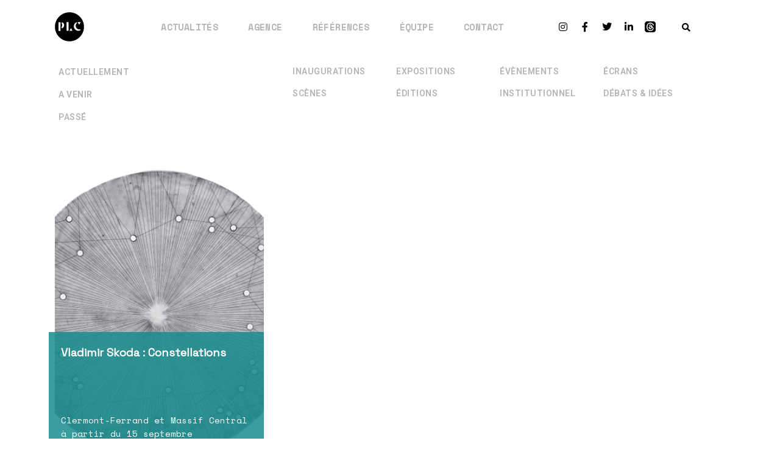

--- FILE ---
content_type: text/html; charset=UTF-8
request_url: https://pierre-laporte.com/tag/tchequie/
body_size: 22369
content:
<!DOCTYPE html>
<html class="html" lang="fr-FR">
<head>
	<meta charset="UTF-8">
	<link rel="profile" href="https://gmpg.org/xfn/11">

	<title>Tchéquie &#8211; PIERRE LAPORTE COMMUNICATION</title>
<meta name='robots' content='max-image-preview:large' />
<meta name="viewport" content="width=device-width, initial-scale=1"><link rel="alternate" type="application/rss+xml" title="PIERRE LAPORTE COMMUNICATION &raquo; Flux" href="https://pierre-laporte.com/feed/" />
<link rel="alternate" type="application/rss+xml" title="PIERRE LAPORTE COMMUNICATION &raquo; Flux des commentaires" href="https://pierre-laporte.com/comments/feed/" />
<link rel="alternate" type="application/rss+xml" title="PIERRE LAPORTE COMMUNICATION &raquo; Flux de l’étiquette Tchéquie" href="https://pierre-laporte.com/tag/tchequie/feed/" />
<style id='wp-img-auto-sizes-contain-inline-css'>
img:is([sizes=auto i],[sizes^="auto," i]){contain-intrinsic-size:3000px 1500px}
/*# sourceURL=wp-img-auto-sizes-contain-inline-css */
</style>
<link rel='stylesheet' id='visual-portfolio-css' href='https://pierre-laporte.com/wp-content/plugins/visual-portfolio/build/assets/css/main.css?ver=1762820576' media='all' />
<link rel='stylesheet' id='photoswipe-css' href='https://pierre-laporte.com/wp-content/plugins/visual-portfolio/assets/vendor/photoswipe/dist/photoswipe.css?ver=4.1.3' media='all' />
<link rel='stylesheet' id='photoswipe-default-skin-css' href='https://pierre-laporte.com/wp-content/plugins/visual-portfolio/assets/vendor/photoswipe/dist/default-skin/default-skin.css?ver=4.1.3' media='all' />
<link rel='stylesheet' id='visual-portfolio-popup-photoswipe-css' href='https://pierre-laporte.com/wp-content/plugins/visual-portfolio/build/assets/css/popup-photoswipe.css?ver=1762820576' media='all' />
<style id='visual-portfolio-popup-photoswipe-inline-css'>
.vp-pswp .pswp__bg { background-color: #1e1e1e; }
/*# sourceURL=visual-portfolio-popup-photoswipe-inline-css */
</style>
<style id='wp-emoji-styles-inline-css'>

	img.wp-smiley, img.emoji {
		display: inline !important;
		border: none !important;
		box-shadow: none !important;
		height: 1em !important;
		width: 1em !important;
		margin: 0 0.07em !important;
		vertical-align: -0.1em !important;
		background: none !important;
		padding: 0 !important;
	}
/*# sourceURL=wp-emoji-styles-inline-css */
</style>
<link rel='stylesheet' id='wp-block-library-css' href='https://pierre-laporte.com/wp-includes/css/dist/block-library/style.min.css?ver=6.9' media='all' />
<style id='global-styles-inline-css'>
:root{--wp--preset--aspect-ratio--square: 1;--wp--preset--aspect-ratio--4-3: 4/3;--wp--preset--aspect-ratio--3-4: 3/4;--wp--preset--aspect-ratio--3-2: 3/2;--wp--preset--aspect-ratio--2-3: 2/3;--wp--preset--aspect-ratio--16-9: 16/9;--wp--preset--aspect-ratio--9-16: 9/16;--wp--preset--color--black: #000000;--wp--preset--color--cyan-bluish-gray: #abb8c3;--wp--preset--color--white: #ffffff;--wp--preset--color--pale-pink: #f78da7;--wp--preset--color--vivid-red: #cf2e2e;--wp--preset--color--luminous-vivid-orange: #ff6900;--wp--preset--color--luminous-vivid-amber: #fcb900;--wp--preset--color--light-green-cyan: #7bdcb5;--wp--preset--color--vivid-green-cyan: #00d084;--wp--preset--color--pale-cyan-blue: #8ed1fc;--wp--preset--color--vivid-cyan-blue: #0693e3;--wp--preset--color--vivid-purple: #9b51e0;--wp--preset--gradient--vivid-cyan-blue-to-vivid-purple: linear-gradient(135deg,rgb(6,147,227) 0%,rgb(155,81,224) 100%);--wp--preset--gradient--light-green-cyan-to-vivid-green-cyan: linear-gradient(135deg,rgb(122,220,180) 0%,rgb(0,208,130) 100%);--wp--preset--gradient--luminous-vivid-amber-to-luminous-vivid-orange: linear-gradient(135deg,rgb(252,185,0) 0%,rgb(255,105,0) 100%);--wp--preset--gradient--luminous-vivid-orange-to-vivid-red: linear-gradient(135deg,rgb(255,105,0) 0%,rgb(207,46,46) 100%);--wp--preset--gradient--very-light-gray-to-cyan-bluish-gray: linear-gradient(135deg,rgb(238,238,238) 0%,rgb(169,184,195) 100%);--wp--preset--gradient--cool-to-warm-spectrum: linear-gradient(135deg,rgb(74,234,220) 0%,rgb(151,120,209) 20%,rgb(207,42,186) 40%,rgb(238,44,130) 60%,rgb(251,105,98) 80%,rgb(254,248,76) 100%);--wp--preset--gradient--blush-light-purple: linear-gradient(135deg,rgb(255,206,236) 0%,rgb(152,150,240) 100%);--wp--preset--gradient--blush-bordeaux: linear-gradient(135deg,rgb(254,205,165) 0%,rgb(254,45,45) 50%,rgb(107,0,62) 100%);--wp--preset--gradient--luminous-dusk: linear-gradient(135deg,rgb(255,203,112) 0%,rgb(199,81,192) 50%,rgb(65,88,208) 100%);--wp--preset--gradient--pale-ocean: linear-gradient(135deg,rgb(255,245,203) 0%,rgb(182,227,212) 50%,rgb(51,167,181) 100%);--wp--preset--gradient--electric-grass: linear-gradient(135deg,rgb(202,248,128) 0%,rgb(113,206,126) 100%);--wp--preset--gradient--midnight: linear-gradient(135deg,rgb(2,3,129) 0%,rgb(40,116,252) 100%);--wp--preset--font-size--small: 13px;--wp--preset--font-size--medium: 20px;--wp--preset--font-size--large: 36px;--wp--preset--font-size--x-large: 42px;--wp--preset--spacing--20: 0.44rem;--wp--preset--spacing--30: 0.67rem;--wp--preset--spacing--40: 1rem;--wp--preset--spacing--50: 1.5rem;--wp--preset--spacing--60: 2.25rem;--wp--preset--spacing--70: 3.38rem;--wp--preset--spacing--80: 5.06rem;--wp--preset--shadow--natural: 6px 6px 9px rgba(0, 0, 0, 0.2);--wp--preset--shadow--deep: 12px 12px 50px rgba(0, 0, 0, 0.4);--wp--preset--shadow--sharp: 6px 6px 0px rgba(0, 0, 0, 0.2);--wp--preset--shadow--outlined: 6px 6px 0px -3px rgb(255, 255, 255), 6px 6px rgb(0, 0, 0);--wp--preset--shadow--crisp: 6px 6px 0px rgb(0, 0, 0);}:where(.is-layout-flex){gap: 0.5em;}:where(.is-layout-grid){gap: 0.5em;}body .is-layout-flex{display: flex;}.is-layout-flex{flex-wrap: wrap;align-items: center;}.is-layout-flex > :is(*, div){margin: 0;}body .is-layout-grid{display: grid;}.is-layout-grid > :is(*, div){margin: 0;}:where(.wp-block-columns.is-layout-flex){gap: 2em;}:where(.wp-block-columns.is-layout-grid){gap: 2em;}:where(.wp-block-post-template.is-layout-flex){gap: 1.25em;}:where(.wp-block-post-template.is-layout-grid){gap: 1.25em;}.has-black-color{color: var(--wp--preset--color--black) !important;}.has-cyan-bluish-gray-color{color: var(--wp--preset--color--cyan-bluish-gray) !important;}.has-white-color{color: var(--wp--preset--color--white) !important;}.has-pale-pink-color{color: var(--wp--preset--color--pale-pink) !important;}.has-vivid-red-color{color: var(--wp--preset--color--vivid-red) !important;}.has-luminous-vivid-orange-color{color: var(--wp--preset--color--luminous-vivid-orange) !important;}.has-luminous-vivid-amber-color{color: var(--wp--preset--color--luminous-vivid-amber) !important;}.has-light-green-cyan-color{color: var(--wp--preset--color--light-green-cyan) !important;}.has-vivid-green-cyan-color{color: var(--wp--preset--color--vivid-green-cyan) !important;}.has-pale-cyan-blue-color{color: var(--wp--preset--color--pale-cyan-blue) !important;}.has-vivid-cyan-blue-color{color: var(--wp--preset--color--vivid-cyan-blue) !important;}.has-vivid-purple-color{color: var(--wp--preset--color--vivid-purple) !important;}.has-black-background-color{background-color: var(--wp--preset--color--black) !important;}.has-cyan-bluish-gray-background-color{background-color: var(--wp--preset--color--cyan-bluish-gray) !important;}.has-white-background-color{background-color: var(--wp--preset--color--white) !important;}.has-pale-pink-background-color{background-color: var(--wp--preset--color--pale-pink) !important;}.has-vivid-red-background-color{background-color: var(--wp--preset--color--vivid-red) !important;}.has-luminous-vivid-orange-background-color{background-color: var(--wp--preset--color--luminous-vivid-orange) !important;}.has-luminous-vivid-amber-background-color{background-color: var(--wp--preset--color--luminous-vivid-amber) !important;}.has-light-green-cyan-background-color{background-color: var(--wp--preset--color--light-green-cyan) !important;}.has-vivid-green-cyan-background-color{background-color: var(--wp--preset--color--vivid-green-cyan) !important;}.has-pale-cyan-blue-background-color{background-color: var(--wp--preset--color--pale-cyan-blue) !important;}.has-vivid-cyan-blue-background-color{background-color: var(--wp--preset--color--vivid-cyan-blue) !important;}.has-vivid-purple-background-color{background-color: var(--wp--preset--color--vivid-purple) !important;}.has-black-border-color{border-color: var(--wp--preset--color--black) !important;}.has-cyan-bluish-gray-border-color{border-color: var(--wp--preset--color--cyan-bluish-gray) !important;}.has-white-border-color{border-color: var(--wp--preset--color--white) !important;}.has-pale-pink-border-color{border-color: var(--wp--preset--color--pale-pink) !important;}.has-vivid-red-border-color{border-color: var(--wp--preset--color--vivid-red) !important;}.has-luminous-vivid-orange-border-color{border-color: var(--wp--preset--color--luminous-vivid-orange) !important;}.has-luminous-vivid-amber-border-color{border-color: var(--wp--preset--color--luminous-vivid-amber) !important;}.has-light-green-cyan-border-color{border-color: var(--wp--preset--color--light-green-cyan) !important;}.has-vivid-green-cyan-border-color{border-color: var(--wp--preset--color--vivid-green-cyan) !important;}.has-pale-cyan-blue-border-color{border-color: var(--wp--preset--color--pale-cyan-blue) !important;}.has-vivid-cyan-blue-border-color{border-color: var(--wp--preset--color--vivid-cyan-blue) !important;}.has-vivid-purple-border-color{border-color: var(--wp--preset--color--vivid-purple) !important;}.has-vivid-cyan-blue-to-vivid-purple-gradient-background{background: var(--wp--preset--gradient--vivid-cyan-blue-to-vivid-purple) !important;}.has-light-green-cyan-to-vivid-green-cyan-gradient-background{background: var(--wp--preset--gradient--light-green-cyan-to-vivid-green-cyan) !important;}.has-luminous-vivid-amber-to-luminous-vivid-orange-gradient-background{background: var(--wp--preset--gradient--luminous-vivid-amber-to-luminous-vivid-orange) !important;}.has-luminous-vivid-orange-to-vivid-red-gradient-background{background: var(--wp--preset--gradient--luminous-vivid-orange-to-vivid-red) !important;}.has-very-light-gray-to-cyan-bluish-gray-gradient-background{background: var(--wp--preset--gradient--very-light-gray-to-cyan-bluish-gray) !important;}.has-cool-to-warm-spectrum-gradient-background{background: var(--wp--preset--gradient--cool-to-warm-spectrum) !important;}.has-blush-light-purple-gradient-background{background: var(--wp--preset--gradient--blush-light-purple) !important;}.has-blush-bordeaux-gradient-background{background: var(--wp--preset--gradient--blush-bordeaux) !important;}.has-luminous-dusk-gradient-background{background: var(--wp--preset--gradient--luminous-dusk) !important;}.has-pale-ocean-gradient-background{background: var(--wp--preset--gradient--pale-ocean) !important;}.has-electric-grass-gradient-background{background: var(--wp--preset--gradient--electric-grass) !important;}.has-midnight-gradient-background{background: var(--wp--preset--gradient--midnight) !important;}.has-small-font-size{font-size: var(--wp--preset--font-size--small) !important;}.has-medium-font-size{font-size: var(--wp--preset--font-size--medium) !important;}.has-large-font-size{font-size: var(--wp--preset--font-size--large) !important;}.has-x-large-font-size{font-size: var(--wp--preset--font-size--x-large) !important;}
:where(.wp-block-visual-portfolio-loop.is-layout-flex){gap: 1.25em;}:where(.wp-block-visual-portfolio-loop.is-layout-grid){gap: 1.25em;}
/*# sourceURL=global-styles-inline-css */
</style>

<style id='classic-theme-styles-inline-css'>
/*! This file is auto-generated */
.wp-block-button__link{color:#fff;background-color:#32373c;border-radius:9999px;box-shadow:none;text-decoration:none;padding:calc(.667em + 2px) calc(1.333em + 2px);font-size:1.125em}.wp-block-file__button{background:#32373c;color:#fff;text-decoration:none}
/*# sourceURL=/wp-includes/css/classic-themes.min.css */
</style>
<link rel='stylesheet' id='eeb-css-frontend-css' href='https://pierre-laporte.com/wp-content/plugins/email-encoder-bundle/assets/css/style.css?ver=54d4eedc552c499c4a8d6b89c23d3df1' media='all' />
<link rel='stylesheet' id='dashicons-css' href='https://pierre-laporte.com/wp-includes/css/dashicons.min.css?ver=6.9' media='all' />
<link rel='stylesheet' id='parente2-style-css' href='https://pierre-laporte.com/wp-content/themes/oceanwp/style.css?ver=6.9' media='all' />
<link rel='stylesheet' id='childe2-style-css' href='https://pierre-laporte.com/wp-content/themes/PLCommunication/style.css?ver=6.9' media='all' />
<link rel='stylesheet' id='font-awesome-css' href='https://pierre-laporte.com/wp-content/themes/oceanwp/assets/fonts/fontawesome/css/all.min.css?ver=6.7.2' media='all' />
<link rel='stylesheet' id='simple-line-icons-css' href='https://pierre-laporte.com/wp-content/themes/oceanwp/assets/css/third/simple-line-icons.min.css?ver=2.4.0' media='all' />
<link rel='stylesheet' id='oceanwp-style-css' href='https://pierre-laporte.com/wp-content/themes/oceanwp/assets/css/style.min.css?ver=1.0' media='all' />
<link rel='stylesheet' id='elementor-icons-css' href='https://pierre-laporte.com/wp-content/plugins/elementor/assets/lib/eicons/css/elementor-icons.min.css?ver=5.31.0' media='all' />
<link rel='stylesheet' id='elementor-frontend-css' href='https://pierre-laporte.com/wp-content/plugins/elementor/assets/css/frontend.min.css?ver=3.25.5' media='all' />
<link rel='stylesheet' id='swiper-css' href='https://pierre-laporte.com/wp-content/plugins/elementor/assets/lib/swiper/v8/css/swiper.css?ver=8.4.5' media='all' />
<link rel='stylesheet' id='e-swiper-css' href='https://pierre-laporte.com/wp-content/plugins/elementor/assets/css/conditionals/e-swiper.min.css?ver=3.25.5' media='all' />
<link rel='stylesheet' id='elementor-post-13-css' href='https://pierre-laporte.com/wp-content/uploads/elementor/css/post-13.css?ver=1734508629' media='all' />
<link rel='stylesheet' id='elementor-pro-css' href='https://pierre-laporte.com/wp-content/plugins/elementor-pro/assets/css/frontend.min.css?ver=3.6.5' media='all' />
<link rel='stylesheet' id='elementor-post-1129-css' href='https://pierre-laporte.com/wp-content/uploads/elementor/css/post-1129.css?ver=1734508631' media='all' />
<link rel='stylesheet' id='elementor-post-1950-css' href='https://pierre-laporte.com/wp-content/uploads/elementor/css/post-1950.css?ver=1734508632' media='all' />
<link rel='stylesheet' id='elementor-post-1750-css' href='https://pierre-laporte.com/wp-content/uploads/elementor/css/post-1750.css?ver=1734508632' media='all' />
<link rel='stylesheet' id='heateor_sss_frontend_css-css' href='https://pierre-laporte.com/wp-content/plugins/sassy-social-share/public/css/sassy-social-share-public.css?ver=3.3.79' media='all' />
<style id='heateor_sss_frontend_css-inline-css'>
.heateor_sss_button_instagram span.heateor_sss_svg,a.heateor_sss_instagram span.heateor_sss_svg{background:radial-gradient(circle at 30% 107%,#fdf497 0,#fdf497 5%,#fd5949 45%,#d6249f 60%,#285aeb 90%)}div.heateor_sss_horizontal_sharing a.heateor_sss_button_instagram span{background:#FFFFFF!important;}div.heateor_sss_standard_follow_icons_container a.heateor_sss_button_instagram span{background:#FFFFFF}.heateor_sss_horizontal_sharing .heateor_sss_svg,.heateor_sss_standard_follow_icons_container .heateor_sss_svg{background-color:#FFFFFF!important;background:#FFFFFF!important;color:#000000;border-width:0px;border-style:solid;border-color:transparent}.heateor_sss_horizontal_sharing span.heateor_sss_svg:hover,.heateor_sss_standard_follow_icons_container span.heateor_sss_svg:hover{border-color:transparent;}.heateor_sss_vertical_sharing span.heateor_sss_svg,.heateor_sss_floating_follow_icons_container span.heateor_sss_svg{color:#fff;border-width:0px;border-style:solid;border-color:transparent;}.heateor_sss_vertical_sharing span.heateor_sss_svg:hover,.heateor_sss_floating_follow_icons_container span.heateor_sss_svg:hover{border-color:transparent;}@media screen and (max-width:783px) {.heateor_sss_vertical_sharing{display:none!important}}
/*# sourceURL=heateor_sss_frontend_css-inline-css */
</style>
<link rel='stylesheet' id='eael-general-css' href='https://pierre-laporte.com/wp-content/plugins/essential-addons-for-elementor-lite/assets/front-end/css/view/general.min.css?ver=6.5.8' media='all' />
<link rel='stylesheet' id='ecs-styles-css' href='https://pierre-laporte.com/wp-content/plugins/ele-custom-skin/assets/css/ecs-style.css?ver=3.1.9' media='all' />
<link rel='stylesheet' id='elementor-post-1228-css' href='https://pierre-laporte.com/wp-content/uploads/elementor/css/post-1228.css?ver=1634837618' media='all' />
<link rel='stylesheet' id='google-fonts-1-css' href='https://fonts.googleapis.com/css?family=Roboto%3A100%2C100italic%2C200%2C200italic%2C300%2C300italic%2C400%2C400italic%2C500%2C500italic%2C600%2C600italic%2C700%2C700italic%2C800%2C800italic%2C900%2C900italic%7CRoboto+Slab%3A100%2C100italic%2C200%2C200italic%2C300%2C300italic%2C400%2C400italic%2C500%2C500italic%2C600%2C600italic%2C700%2C700italic%2C800%2C800italic%2C900%2C900italic%7CSpace+Mono%3A100%2C100italic%2C200%2C200italic%2C300%2C300italic%2C400%2C400italic%2C500%2C500italic%2C600%2C600italic%2C700%2C700italic%2C800%2C800italic%2C900%2C900italic&#038;display=auto&#038;ver=6.9' media='all' />
<link rel='stylesheet' id='elementor-icons-shared-0-css' href='https://pierre-laporte.com/wp-content/plugins/elementor/assets/lib/font-awesome/css/fontawesome.min.css?ver=5.15.3' media='all' />
<link rel='stylesheet' id='elementor-icons-fa-solid-css' href='https://pierre-laporte.com/wp-content/plugins/elementor/assets/lib/font-awesome/css/solid.min.css?ver=5.15.3' media='all' />
<link rel='stylesheet' id='elementor-icons-fa-brands-css' href='https://pierre-laporte.com/wp-content/plugins/elementor/assets/lib/font-awesome/css/brands.min.css?ver=5.15.3' media='all' />
<link rel="preconnect" href="https://fonts.gstatic.com/" crossorigin><script src="https://pierre-laporte.com/wp-includes/js/jquery/jquery.min.js?ver=3.7.1" id="jquery-core-js"></script>
<script src="https://pierre-laporte.com/wp-includes/js/jquery/jquery-migrate.min.js?ver=3.4.1" id="jquery-migrate-js"></script>
<script src="https://pierre-laporte.com/wp-content/plugins/sticky-menu-or-anything-on-scroll/assets/js/jq-sticky-anything.min.js?ver=2.1.1" id="stickyAnythingLib-js"></script>
<script src="https://pierre-laporte.com/wp-content/plugins/email-encoder-bundle/assets/js/custom.js?ver=2c542c9989f589cd5318f5cef6a9ecd7" id="eeb-js-frontend-js"></script>
<script id="ecs_ajax_load-js-extra">
var ecs_ajax_params = {"ajaxurl":"https://pierre-laporte.com/wp-admin/admin-ajax.php","posts":"{\"tag\":\"tchequie\",\"error\":\"\",\"m\":\"\",\"p\":0,\"post_parent\":\"\",\"subpost\":\"\",\"subpost_id\":\"\",\"attachment\":\"\",\"attachment_id\":0,\"name\":\"\",\"pagename\":\"\",\"page_id\":0,\"second\":\"\",\"minute\":\"\",\"hour\":\"\",\"day\":0,\"monthnum\":0,\"year\":0,\"w\":0,\"category_name\":\"\",\"cat\":\"\",\"tag_id\":872,\"author\":\"\",\"author_name\":\"\",\"feed\":\"\",\"tb\":\"\",\"paged\":0,\"meta_key\":\"\",\"meta_value\":\"\",\"preview\":\"\",\"s\":\"\",\"sentence\":\"\",\"title\":\"\",\"fields\":\"all\",\"menu_order\":\"\",\"embed\":\"\",\"category__in\":[],\"category__not_in\":[],\"category__and\":[],\"post__in\":[],\"post__not_in\":[],\"post_name__in\":[],\"tag__in\":[],\"tag__not_in\":[],\"tag__and\":[],\"tag_slug__in\":[\"tchequie\"],\"tag_slug__and\":[],\"post_parent__in\":[],\"post_parent__not_in\":[],\"author__in\":[],\"author__not_in\":[],\"search_columns\":[],\"ignore_sticky_posts\":false,\"suppress_filters\":false,\"cache_results\":true,\"update_post_term_cache\":true,\"update_menu_item_cache\":false,\"lazy_load_term_meta\":true,\"update_post_meta_cache\":true,\"post_type\":\"\",\"posts_per_page\":16,\"nopaging\":false,\"comments_per_page\":\"50\",\"no_found_rows\":false,\"order\":\"DESC\"}"};
//# sourceURL=ecs_ajax_load-js-extra
</script>
<script src="https://pierre-laporte.com/wp-content/plugins/ele-custom-skin/assets/js/ecs_ajax_pagination.js?ver=3.1.9" id="ecs_ajax_load-js"></script>
<script src="https://pierre-laporte.com/wp-content/plugins/ele-custom-skin/assets/js/ecs.js?ver=3.1.9" id="ecs-script-js"></script>
<link rel="https://api.w.org/" href="https://pierre-laporte.com/wp-json/" /><link rel="alternate" title="JSON" type="application/json" href="https://pierre-laporte.com/wp-json/wp/v2/tags/872" /><link rel="EditURI" type="application/rsd+xml" title="RSD" href="https://pierre-laporte.com/xmlrpc.php?rsd" />
<meta name="generator" content="WordPress 6.9" />
<script type='text/javascript'>
/* <![CDATA[ */
var VPData = {"version":"3.4.1","pro":false,"__":{"couldnt_retrieve_vp":"Couldn't retrieve Visual Portfolio ID.","pswp_close":"Fermer (\u00c9chap)","pswp_share":"Partager","pswp_fs":"Ouvrir\/fermer le plein \u00e9cran","pswp_zoom":"Zoomer\/d\u00e9zoomer","pswp_prev":"Pr\u00e9c\u00e9dent (fl\u00e8che gauche)","pswp_next":"Suivant (fl\u00e8che droite)","pswp_share_fb":"Partager sur Facebook","pswp_share_tw":"Tweeter","pswp_share_x":"X","pswp_share_pin":"L\u2019\u00e9pingler","pswp_download":"T\u00e9l\u00e9charger","fancybox_close":"Fermer","fancybox_next":"Suivant","fancybox_prev":"Pr\u00e9c\u00e9dent","fancybox_error":"Le contenu demand\u00e9 ne peut pas \u00eatre charg\u00e9. <br \/> Veuillez r\u00e9essayer ult\u00e9rieurement.","fancybox_play_start":"D\u00e9marrer le diaporama","fancybox_play_stop":"Mettre le diaporama en pause","fancybox_full_screen":"Plein \u00e9cran","fancybox_thumbs":"Miniatures","fancybox_download":"T\u00e9l\u00e9charger","fancybox_share":"Partager","fancybox_zoom":"Zoom"},"settingsPopupGallery":{"enable_on_wordpress_images":true,"vendor":"photoswipe","deep_linking":false,"deep_linking_url_to_share_images":false,"show_arrows":true,"show_counter":true,"show_zoom_button":true,"show_fullscreen_button":true,"show_share_button":true,"show_close_button":true,"show_thumbs":true,"show_download_button":false,"show_slideshow":false,"click_to_zoom":true,"restore_focus":true},"screenSizes":[320,576,768,992,1200]};
/* ]]> */
</script>
		<noscript>
			<style type="text/css">
				.vp-portfolio__preloader-wrap{display:none}.vp-portfolio__filter-wrap,.vp-portfolio__items-wrap,.vp-portfolio__pagination-wrap,.vp-portfolio__sort-wrap{opacity:1;visibility:visible}.vp-portfolio__item .vp-portfolio__item-img noscript+img,.vp-portfolio__thumbnails-wrap{display:none}
			</style>
		</noscript>
		<meta name="generator" content="Elementor 3.25.5; features: additional_custom_breakpoints, e_optimized_control_loading; settings: css_print_method-external, google_font-enabled, font_display-auto">
			<style>
				.e-con.e-parent:nth-of-type(n+4):not(.e-lazyloaded):not(.e-no-lazyload),
				.e-con.e-parent:nth-of-type(n+4):not(.e-lazyloaded):not(.e-no-lazyload) * {
					background-image: none !important;
				}
				@media screen and (max-height: 1024px) {
					.e-con.e-parent:nth-of-type(n+3):not(.e-lazyloaded):not(.e-no-lazyload),
					.e-con.e-parent:nth-of-type(n+3):not(.e-lazyloaded):not(.e-no-lazyload) * {
						background-image: none !important;
					}
				}
				@media screen and (max-height: 640px) {
					.e-con.e-parent:nth-of-type(n+2):not(.e-lazyloaded):not(.e-no-lazyload),
					.e-con.e-parent:nth-of-type(n+2):not(.e-lazyloaded):not(.e-no-lazyload) * {
						background-image: none !important;
					}
				}
			</style>
					<style type="text/css">
			/* If html does not have either class, do not show lazy loaded images. */
			html:not(.vp-lazyload-enabled):not(.js) .vp-lazyload {
				display: none;
			}
		</style>
		<script>
			document.documentElement.classList.add(
				'vp-lazyload-enabled'
			);
		</script>
		<base target="_parent">

		<style id="wp-custom-css">
			@import url('https://fonts.googleapis.com/css2?family=Space+Grotesk&display=swap');@import url('https://fonts.googleapis.com/css2?family=Space+Mono&display=swap');.postid-1584 #wpadminbar{display:none}a,a:focus,a:active,a:visited{outline:none!important}body{font-size:18px;font-family:'Space Grotesk',line-height:26px!important}.page-header{display:none}#main #content-wrap{padding-top:0}.elementor-element.elementor-element-9da8861 .elementor-spacer-inner{height:20px}.elementor-nav-menu--main .elementor-item.elementor-item-active{color:#000000!important}b,strong{font-weight:600}p{font-size:18px;font-family:'Space Grotesk',sans-serif;line-height:28px!important;margin:0 }h1{line-height:67px!important;font-size:56px;font-weight:700;color:#000}h3{line-height:50px!important;font-size:42px;font-weight:600}h4{font-family:'Roboto',sans-serif;line-height:32px!important;font-size:24px;font-weight:700;color:black}h5{font-family:'Roboto',sans-serif;line-height:23px!important;font-size:17px;font-weight:300;color:black}h6{font-family:'Space Grotesk',sans-serif;line-height:29px!important;font-size:24px;font-weight:500;color:black}#equipe h4,#equipe h5{margin:0}#equipe a{font-family:'Roboto',sans-serif;font-size:16px;font-weight:700;line-height:23px}h2{margin-bottom:15px!important;line-height:35px!important;font-size:32px!important;font-weight:700!important;letter-spacing:0}#p-42 p,#p-42 p a{font-size:42px;color:#FFF;font-family:'Roboto',sans-serif;letter-spacing:1.26px;font-weight:600;text-align:center}#page-contact p{font-size:18px;font-weight:500!important;color:#FFF!important}h1 #page-contact{font-size:42px;font-weight:600!important;color:#FFF!important;font-family:'Space Grotesk',sans-serif;line-height:50px!important}.elementor-section.elementor-section-height-full{height:80vh}.elementor-27 .elementor-element.elementor-element-3908648 .elementor-tab-title.elementor-active{content:"+"}.ha-card-figure img{height:auto;border-radius:100%}.ha-card-text{font-family:'Roboto',sans-serif;color:#000;font-size:16px;line-height:1.7}.ha-card--top .ha-card-figure img{border-radius:100%}.ha-card .ha-badge,.ha-btn{display:none}.ha-card>.elementor-widget-container{background-color:transparent;box-shadow:none}.ha-card-body{padding:0}.ha-card-figure{height:auto}.singular .entry-header{padding:5px 0}.elementor-nav-menu li{font-size:15px;text-transform:uppercase;letter-spacing:.1px;font-family:'Space Mono',monospace;line-height:17px}section{padding:0}.entry-content >*:not(.alignwide):not(.alignfull):not(.alignleft):not(.alignright):not(.is-style-wide){max-width:1600px}#agence-block{}#block-intro{margin:0 20%}.elementor-widget:not(:last-child){margin-bottom:0}.entry-content h1,.entry-content h2,.entry-content h3{margin:0rem auto 1.7rem;line-height:30px;font-size:30px}.elementor-toggle .elementor-tab-title{border-bottom:0 solid #d4d4d4;padding:10px 0 0 0}.fa-plus:before,.fa-minus:before{font-weight:600;font-size:14px}.elementor-toggle .elementor-tab-content{padding:0}.elementor-toggle .elementor-tab-content p{padding:5px 0}#block-equipe{width:520px}#block-equipe-L-1,#block-equipe-L-2,#block-equipe-L-3,#block-equipe-L-4{margin-top:60px}#block-equipe-L-2,#block-equipe-L-4{margin-left:80px}#block-equipe-R-1,#block-equipe-R-3{margin-left:50px}.content-area{width:100%}.single .entry-title{padding:0}.mylink{text-transform:uppercase;font-weight:700;font-family:'Roboto',sans-serif;letter-spacing:.1px;height:50px}.Mylinkcontact{text-transform:uppercase;font-weight:700;font-family:'Roboto',sans-serif;letter-spacing:.1px;font-size:14px}.mylink a{color:#000;font-size:14px}.mylink span{color:#005177;font-size:18px}#MyColL{width:60%;float:left}#MyColR{width:30%;float:right;margin-left:10}.mydate,.mylieu,ul.meta li,.mytype{color:#003C58;font-size:14px;font-family:'Space Mono',monospace;line-height:22px}.myshare{color:#003C58;font-size:18px;font-family:'Space Grotesk';line-height:28px;font-weight:600}.single .entry-title{color:#003C58;font-family:'Space Mono',monospace;font-weight:700;font-size:42px;letter-spacing:0}.mytitle{color:#003C58;font-family:'Space Mono',monospace;font-weight:600;font-size:20px;letter-spacing:0}.single .post-tags,.single .post-tags a{color:#003C58;font-size:14px;font-family:'Space Grotesk';line-height:20px!important;text-transform:none!important;font-weight:400}.contact-fiche p{font-size:15px;font-family:'Space Grotesk';line-height:23px!important}div.contact-fiche{margin-bottom:10px}.vp-portfolio__items-style-default .vp-portfolio__item-img{border-radius:100%!important}.vp-portfolio__items-style-default .vp-portfolio__item-meta-title{font-weight:500!important;font-family:'Roboto',sans-serif;font-size:18px!important;line-height:24px!important}body.post-template-default .content-area{width:100%;padding-right:0;border-right-width:0}body.post-template-default .container{width:auto;max-width:100%;margin:0 auto}#MyArea{width:1200px;max-width:90%;margin:0 auto}.owl-carousel .owl-item{border:.2px solid #fff}#css_Éditions{background:#C94391}#css_Éditions_opacity{background-color:rgba(201,67,145,0.85);color:#FFF}#css_Débats-Idées{background:#004D53}#css_Débats-Idées_opacity{background-color:rgba(0,77,83,0.85);color:#FFF}#css_Écrans{background:#7CA784}#css_Écrans_opacity{background-color:rgba(124,167,132,0.85);color:#FFF}#css_Expositions{background:#188C8D}#css_Expositions_opacity{background-color:rgba(24,140,141,0.85);color:#FFF}#css_Inaugurations{background:#005177}#css_Inaugurations_opacity{background-color:rgba(0,81,119,0.85);color:#FFF}#css_Évènements{background:#E8D547}#css_Évènements_opacity{background-color:rgba(232,213,71,0.85);color:#000}#css_Institutionnel{background:#C9A665}#css_Institutionnel_opacity{background-color:rgba(201,166,101,0.85);color:#000}#css_Scènes{background:#D52C0B}#css_Scènes_opacity{background-color:rgba(213,44,11,0.85);color:#FFF}.archives-block-text{font-size:14px;font-family:'Space Mono',monospace;line-height:22px;min-height:220px}.archives-block-text{height:220px;//vertical-align:bottom;position:absolute}#MyLoop div.elementor-container .elementor-column-gap-default{align-content:flex-end;align-items:flex-end}#loop-image{background-size:cover;background-position:center}#agence-block p{margin:0 10%}#bouton-contact h3{color:#FFF;letter-spacing:1.26px}.cat-select,.cat-no-select{font-weight:600!important;font-family:'Roboto',sans-serif;font-size:14px!important;line-height:35px!important;letter-spacing:.5px}.cat-select{color:#000}.cat-no-select{color:#B5B5B5}.icone-plus{color:#000}.icone-plus-tr{color:#FFF}.icone-plus,.icone-plus-tr{font-weight:600!important;font-family:'Roboto',sans-serif;font-size:18px!important;line-height:35px!important;margin-right:2px}#nav-sous-cat li{font-weight:600!important;font-family:'Roboto',sans-serif;font-size:14px!important;line-height:18px!important;letter-spacing:.5px;width:170px}#nav-sous-cat li a{color:#B5B5B5;padding:8px 20px}#nav-sous-cat a:active,.elementor-nav-menu--main .elementor-item.elementor-item-active:before{color:#000;font-weight:600!important;font-family:'Roboto',sans-serif;font-size:18px!important;font-weight:400;content:"+";margin-left:-17px}#MyMenu .elementor-nav-menu--main .elementor-item.elementor-item-active:before{content:""}#nav-sous-cat li a{margin-left:20px}#menu-principal-mobile .elementor-nav-menu--main .elementor-item.elementor-item-active:before{content:""}#menu-principal-mobile{text-transform:uppercase;letter-spacing:.1px;font-family:'Space Mono',monospace!important;line-height:17px}#grille-posts .elementor-button{width:100%;background:#000;font-family:'Roboto',sans-serif;font-size:12px;letter-spacing:.5px;-webkit-border-radius:0;border-radius:0;line-height:27px}.elementor-pagination{margin-top:20px!important}.elementor-27 .elementor-element.elementor-element-3908648 .elementor-tab-title span,.elementor-27 .elementor-element.elementor-element-3908648 .elementor-tab-title span{color:#FFF}.elementor-27 .elementor-element.elementor-element-3908648 .elementor-tab-title.elementor-active span,.elementor-27 .elementor-element.elementor-element-3908648 .elementor-tab-title.elementor-active span{color:#000000}.elementor-posts-nothing-found{font-size:14px;font-family:'Space Mono',monospace;line-height:22px}#elementor-popup-modal-2176 .dialog-widget-content{background-color:rgba(255,255,255,.95)!important;box-shadow:rgba(149,157,165,0.2) 0 8px 24px}.elementor-2176 .elementor-element.elementor-element-419d4442 .elementor-nav-menu--main .elementor-item{font-size:18px;text-transform:uppercase;letter-spacing:.1px;font-family:'Space Mono',monospace;line-height:17px}.postid-2470 #wpadminbar{display:none}.swiper-pagination{position:relative;padding-top:20px}#grid-clients span{}#cat-clients p{font-size:22px;font-family:'Space Grotesk'!important;line-height:28px;font-weight:600}#section-clients p{}@media (max-width:767px){#nav-sous-cat li{width:50%!important}#agence-block p{margin:0}#grid-clients .elementor-column.elementor-col-25,.elementor-column[data-col="25"]{width:46%;margin:0 2%}#grid-clients .elementor-column-gap-wider>.elementor-column>.elementor-element-populated{padding:10px 0}#form-newsletter{width:90%}#block-intro{margin:0!important}.elementor-column-gap-wider>.elementor-column>.elementor-element-populated{padding:30px 0}#block-intro{margin:0}#MyColL,#MyColR{width:100%;float:left}#MyColL{margin-bottom:50px}#block-equipe{width:520px}#block-equipe-L-1,#block-equipe-L-2,#block-equipe-L-3,#block-equipe-L-4{margin-top:0}#block-equipe-L-2,#block-equipe-L-4{margin-left:0}#block-equipe-R-1,#block-equipe-R-3{margin-left:0}#nav-sous-cat li{width:50%}.elementor-1750 .elementor-element.elementor-element-c2f7c90{padding:0 15px 50px 15px!important}.icone-plus,.icone-plus-tr{margin-left:23px}#section-archives{padding:0 15px 50px 15px}}@media (max-width:1024px){#block-intro{margin:0 10%}#form-newsletter{width:90%}#block-equipe-L-1,#block-equipe-L-2,#block-equipe-L-3,#block-equipe-L-4{margin-top:0}#block-equipe-L-2,#block-equipe-L-4{margin-left:0}#block-equipe-R-1,#block-equipe-R-3{margin-left:0}}#lswss-logo-grid-1 img a{overflow:hidden;-webkit-border-radius:50px;-moz-border-radius:50px;border-radius:50px;width:90px;height:90px}.elementor-heading-title{font-weight:600!important}#section-clients{font-size:22px;text-transform:uppercase;font-weight:700;letter-spacing:.6px}#main{-webkit-animation:fadein 2s;/* Safari,Chrome and Opera >12.1 */-moz-animation:fadein 2s;/* Firefox < 16 */-ms-animation:fadein 2s;/* Internet Explorer */-o-animation:fadein 2s;/* Opera < 12.1 */animation:fadein 2s}@keyframes fadein{from{opacity:0}to{opacity:1}}/* Firefox < 16 */@-moz-keyframes fadein{from{opacity:0}to{opacity:1}}/* Safari,Chrome and Opera >12.1 */@-webkit-keyframes fadein{from{opacity:0}to{opacity:1}}/* Internet Explorer */@-ms-keyframes fadein{from{opacity:0}to{opacity:1}}/* Opera < 12.1 */@-o-keyframes fadein{from{opacity:0}to{opacity:1}}@media (max-width:767px){#nav-sous-cat li{width:100%}.elementor-4020 .elementor-element.elementor-element-9e5184e >.elementor-element-populated{margin:0}#nav-sous-cat li a{padding:15px 20px}}#fil{font-size:14px}.breadcrumbs{padding-left:15px;font-size:14px;font-family:'Space Mono',monospace;line-height:22px}h2.vp-portfolio__item-meta-title,.vp-pswp .pswp__caption h3{font-size:13px!important;line-height:20px!important;margin:0;font-weight:500!important;text-align:center}.vp-portfolio__items-style-fly .vp-portfolio__item-overlay{position:absolute;top:0;right:0;bottom:0;left:0;overflow:hidden;color:#FFF!important;text-align:center;-webkit-text-decoration:var(--vp-items-style-fly--overlay__text-decoration);text-decoration:var(--vp-items-style-fly--overlay__text-decoration);background-color:rgba(0,0,0,0.4)!important;-webkit-transform:translateY(-100%) translateX(-100%);-ms-transform:translateY(-100%) translateX(-100%);transform:translateY(-100%) translateX(-100%)}.vp-portfolio__items-style-fade figcaption.vp-portfolio__item-overlay{margin:0;font-style:inherit;background-color:rgba(0,0,0,0)!important}.vp-portfolio__item-meta-title{display:block!important visibility:visible!important}.vp-portfolio__item-meta-part-text{display:block!important;font-size:13px!important;line-height:20px!important;margin:0;font-weight:400!important}.vp-portfolio__item-img::before,.vp-portfolio__thumbnail-img::before,.vp-portfolio__item-img::after,.vp-portfolio__thumbnail-img::after{display:none}		</style>
		<!-- OceanWP CSS -->
<style type="text/css">
/* Colors */a:hover,a.light:hover,.theme-heading .text::before,.theme-heading .text::after,#top-bar-content >a:hover,#top-bar-social li.oceanwp-email a:hover,#site-navigation-wrap .dropdown-menu >li >a:hover,#site-header.medium-header #medium-searchform button:hover,.oceanwp-mobile-menu-icon a:hover,.blog-entry.post .blog-entry-header .entry-title a:hover,.blog-entry.post .blog-entry-readmore a:hover,.blog-entry.thumbnail-entry .blog-entry-category a,ul.meta li a:hover,.dropcap,.single nav.post-navigation .nav-links .title,body .related-post-title a:hover,body #wp-calendar caption,body .contact-info-widget.default i,body .contact-info-widget.big-icons i,body .custom-links-widget .oceanwp-custom-links li a:hover,body .custom-links-widget .oceanwp-custom-links li a:hover:before,body .posts-thumbnails-widget li a:hover,body .social-widget li.oceanwp-email a:hover,.comment-author .comment-meta .comment-reply-link,#respond #cancel-comment-reply-link:hover,#footer-widgets .footer-box a:hover,#footer-bottom a:hover,#footer-bottom #footer-bottom-menu a:hover,.sidr a:hover,.sidr-class-dropdown-toggle:hover,.sidr-class-menu-item-has-children.active >a,.sidr-class-menu-item-has-children.active >a >.sidr-class-dropdown-toggle,input[type=checkbox]:checked:before{color:#ffffff}.single nav.post-navigation .nav-links .title .owp-icon use,.blog-entry.post .blog-entry-readmore a:hover .owp-icon use,body .contact-info-widget.default .owp-icon use,body .contact-info-widget.big-icons .owp-icon use{stroke:#ffffff}input[type="button"],input[type="reset"],input[type="submit"],button[type="submit"],.button,#site-navigation-wrap .dropdown-menu >li.btn >a >span,.thumbnail:hover i,.thumbnail:hover .link-post-svg-icon,.post-quote-content,.omw-modal .omw-close-modal,body .contact-info-widget.big-icons li:hover i,body .contact-info-widget.big-icons li:hover .owp-icon,body div.wpforms-container-full .wpforms-form input[type=submit],body div.wpforms-container-full .wpforms-form button[type=submit],body div.wpforms-container-full .wpforms-form .wpforms-page-button,.woocommerce-cart .wp-element-button,.woocommerce-checkout .wp-element-button,.wp-block-button__link{background-color:#ffffff}.widget-title{border-color:#ffffff}blockquote{border-color:#ffffff}.wp-block-quote{border-color:#ffffff}#searchform-dropdown{border-color:#ffffff}.dropdown-menu .sub-menu{border-color:#ffffff}.blog-entry.large-entry .blog-entry-readmore a:hover{border-color:#ffffff}.oceanwp-newsletter-form-wrap input[type="email"]:focus{border-color:#ffffff}.social-widget li.oceanwp-email a:hover{border-color:#ffffff}#respond #cancel-comment-reply-link:hover{border-color:#ffffff}body .contact-info-widget.big-icons li:hover i{border-color:#ffffff}body .contact-info-widget.big-icons li:hover .owp-icon{border-color:#ffffff}#footer-widgets .oceanwp-newsletter-form-wrap input[type="email"]:focus{border-color:#ffffff}input[type="button"]:hover,input[type="reset"]:hover,input[type="submit"]:hover,button[type="submit"]:hover,input[type="button"]:focus,input[type="reset"]:focus,input[type="submit"]:focus,button[type="submit"]:focus,.button:hover,.button:focus,#site-navigation-wrap .dropdown-menu >li.btn >a:hover >span,.post-quote-author,.omw-modal .omw-close-modal:hover,body div.wpforms-container-full .wpforms-form input[type=submit]:hover,body div.wpforms-container-full .wpforms-form button[type=submit]:hover,body div.wpforms-container-full .wpforms-form .wpforms-page-button:hover,.woocommerce-cart .wp-element-button:hover,.woocommerce-checkout .wp-element-button:hover,.wp-block-button__link:hover{background-color:#ffffff}table th,table td,hr,.content-area,body.content-left-sidebar #content-wrap .content-area,.content-left-sidebar .content-area,#top-bar-wrap,#site-header,#site-header.top-header #search-toggle,.dropdown-menu ul li,.centered-minimal-page-header,.blog-entry.post,.blog-entry.grid-entry .blog-entry-inner,.blog-entry.thumbnail-entry .blog-entry-bottom,.single-post .entry-title,.single .entry-share-wrap .entry-share,.single .entry-share,.single .entry-share ul li a,.single nav.post-navigation,.single nav.post-navigation .nav-links .nav-previous,#author-bio,#author-bio .author-bio-avatar,#author-bio .author-bio-social li a,#related-posts,#comments,.comment-body,#respond #cancel-comment-reply-link,#blog-entries .type-page,.page-numbers a,.page-numbers span:not(.elementor-screen-only),.page-links span,body #wp-calendar caption,body #wp-calendar th,body #wp-calendar tbody,body .contact-info-widget.default i,body .contact-info-widget.big-icons i,body .contact-info-widget.big-icons .owp-icon,body .contact-info-widget.default .owp-icon,body .posts-thumbnails-widget li,body .tagcloud a{border-color:#ffffff}a{color:#000000}a .owp-icon use{stroke:#000000}a:hover{color:#000000}a:hover .owp-icon use{stroke:#000000}body .theme-button,body input[type="submit"],body button[type="submit"],body button,body .button,body div.wpforms-container-full .wpforms-form input[type=submit],body div.wpforms-container-full .wpforms-form button[type=submit],body div.wpforms-container-full .wpforms-form .wpforms-page-button,.woocommerce-cart .wp-element-button,.woocommerce-checkout .wp-element-button,.wp-block-button__link{border-color:#ffffff}body .theme-button:hover,body input[type="submit"]:hover,body button[type="submit"]:hover,body button:hover,body .button:hover,body div.wpforms-container-full .wpforms-form input[type=submit]:hover,body div.wpforms-container-full .wpforms-form input[type=submit]:active,body div.wpforms-container-full .wpforms-form button[type=submit]:hover,body div.wpforms-container-full .wpforms-form button[type=submit]:active,body div.wpforms-container-full .wpforms-form .wpforms-page-button:hover,body div.wpforms-container-full .wpforms-form .wpforms-page-button:active,.woocommerce-cart .wp-element-button:hover,.woocommerce-checkout .wp-element-button:hover,.wp-block-button__link:hover{border-color:#ffffff}body{color:#000000}/* OceanWP Style Settings CSS */.theme-button,input[type="submit"],button[type="submit"],button,.button,body div.wpforms-container-full .wpforms-form input[type=submit],body div.wpforms-container-full .wpforms-form button[type=submit],body div.wpforms-container-full .wpforms-form .wpforms-page-button{border-style:solid}.theme-button,input[type="submit"],button[type="submit"],button,.button,body div.wpforms-container-full .wpforms-form input[type=submit],body div.wpforms-container-full .wpforms-form button[type=submit],body div.wpforms-container-full .wpforms-form .wpforms-page-button{border-width:1px}form input[type="text"],form input[type="password"],form input[type="email"],form input[type="url"],form input[type="date"],form input[type="month"],form input[type="time"],form input[type="datetime"],form input[type="datetime-local"],form input[type="week"],form input[type="number"],form input[type="search"],form input[type="tel"],form input[type="color"],form select,form textarea,.woocommerce .woocommerce-checkout .select2-container--default .select2-selection--single{border-style:solid}body div.wpforms-container-full .wpforms-form input[type=date],body div.wpforms-container-full .wpforms-form input[type=datetime],body div.wpforms-container-full .wpforms-form input[type=datetime-local],body div.wpforms-container-full .wpforms-form input[type=email],body div.wpforms-container-full .wpforms-form input[type=month],body div.wpforms-container-full .wpforms-form input[type=number],body div.wpforms-container-full .wpforms-form input[type=password],body div.wpforms-container-full .wpforms-form input[type=range],body div.wpforms-container-full .wpforms-form input[type=search],body div.wpforms-container-full .wpforms-form input[type=tel],body div.wpforms-container-full .wpforms-form input[type=text],body div.wpforms-container-full .wpforms-form input[type=time],body div.wpforms-container-full .wpforms-form input[type=url],body div.wpforms-container-full .wpforms-form input[type=week],body div.wpforms-container-full .wpforms-form select,body div.wpforms-container-full .wpforms-form textarea{border-style:solid}form input[type="text"],form input[type="password"],form input[type="email"],form input[type="url"],form input[type="date"],form input[type="month"],form input[type="time"],form input[type="datetime"],form input[type="datetime-local"],form input[type="week"],form input[type="number"],form input[type="search"],form input[type="tel"],form input[type="color"],form select,form textarea{border-radius:3px}body div.wpforms-container-full .wpforms-form input[type=date],body div.wpforms-container-full .wpforms-form input[type=datetime],body div.wpforms-container-full .wpforms-form input[type=datetime-local],body div.wpforms-container-full .wpforms-form input[type=email],body div.wpforms-container-full .wpforms-form input[type=month],body div.wpforms-container-full .wpforms-form input[type=number],body div.wpforms-container-full .wpforms-form input[type=password],body div.wpforms-container-full .wpforms-form input[type=range],body div.wpforms-container-full .wpforms-form input[type=search],body div.wpforms-container-full .wpforms-form input[type=tel],body div.wpforms-container-full .wpforms-form input[type=text],body div.wpforms-container-full .wpforms-form input[type=time],body div.wpforms-container-full .wpforms-form input[type=url],body div.wpforms-container-full .wpforms-form input[type=week],body div.wpforms-container-full .wpforms-form select,body div.wpforms-container-full .wpforms-form textarea{border-radius:3px}#scroll-top{background-color:#0a0a0a}#scroll-top:hover{background-color:#000000}/* Header */#site-header.has-header-media .overlay-header-media{background-color:rgba(0,0,0,0.5)}/* Blog CSS */.ocean-single-post-header ul.meta-item li a:hover{color:#333333}/* Footer Copyright */#footer-bottom{background-color:#ffffff}/* Typography */body{font-size:18px;line-height:1.8;font-weight:400;text-transform:none}h1,h2,h3,h4,h5,h6,.theme-heading,.widget-title,.oceanwp-widget-recent-posts-title,.comment-reply-title,.entry-title,.sidebar-box .widget-title{line-height:1.4}h1{font-size:23px;line-height:1.4}h2{font-size:20px;line-height:1.4}h3{font-size:18px;line-height:1.4}h4{font-size:17px;line-height:1.4}h5{font-size:14px;line-height:1.4}h6{font-size:15px;line-height:1.4}.page-header .page-header-title,.page-header.background-image-page-header .page-header-title{font-size:32px;line-height:1.4}.page-header .page-subheading{font-size:15px;line-height:1.8}.site-breadcrumbs,.site-breadcrumbs a{font-size:13px;line-height:1.4}#top-bar-content,#top-bar-social-alt{font-size:12px;line-height:1.8}#site-logo a.site-logo-text{font-size:24px;line-height:1.8}.dropdown-menu ul li a.menu-link,#site-header.full_screen-header .fs-dropdown-menu ul.sub-menu li a{font-size:12px;line-height:1.2;letter-spacing:.6px}.sidr-class-dropdown-menu li a,a.sidr-class-toggle-sidr-close,#mobile-dropdown ul li a,body #mobile-fullscreen ul li a{font-size:15px;line-height:1.8}.blog-entry.post .blog-entry-header .entry-title a{font-size:24px;line-height:1.4}.ocean-single-post-header .single-post-title{font-size:34px;line-height:1.4;letter-spacing:.6px}.ocean-single-post-header ul.meta-item li,.ocean-single-post-header ul.meta-item li a{font-size:13px;line-height:1.4;letter-spacing:.6px}.ocean-single-post-header .post-author-name,.ocean-single-post-header .post-author-name a{font-size:14px;line-height:1.4;letter-spacing:.6px}.ocean-single-post-header .post-author-description{font-size:12px;line-height:1.4;letter-spacing:.6px}.single-post .entry-title{line-height:1.4;letter-spacing:.6px}.single-post ul.meta li,.single-post ul.meta li a{font-size:14px;line-height:1.4;letter-spacing:.6px}.sidebar-box .widget-title,.sidebar-box.widget_block .wp-block-heading{font-size:13px;line-height:1;letter-spacing:1px}#footer-widgets .footer-box .widget-title{font-size:13px;line-height:1;letter-spacing:1px}#footer-bottom #copyright{font-size:12px;line-height:1}#footer-bottom #footer-bottom-menu{font-size:12px;line-height:1}.woocommerce-store-notice.demo_store{line-height:2;letter-spacing:1.5px}.demo_store .woocommerce-store-notice__dismiss-link{line-height:2;letter-spacing:1.5px}.woocommerce ul.products li.product li.title h2,.woocommerce ul.products li.product li.title a{font-size:14px;line-height:1.5}.woocommerce ul.products li.product li.category,.woocommerce ul.products li.product li.category a{font-size:12px;line-height:1}.woocommerce ul.products li.product .price{font-size:18px;line-height:1}.woocommerce ul.products li.product .button,.woocommerce ul.products li.product .product-inner .added_to_cart{font-size:12px;line-height:1.5;letter-spacing:1px}.woocommerce ul.products li.owp-woo-cond-notice span,.woocommerce ul.products li.owp-woo-cond-notice a{font-size:16px;line-height:1;letter-spacing:1px;font-weight:600;text-transform:capitalize}.woocommerce div.product .product_title{font-size:24px;line-height:1.4;letter-spacing:.6px}.woocommerce div.product p.price{font-size:36px;line-height:1}.woocommerce .owp-btn-normal .summary form button.button,.woocommerce .owp-btn-big .summary form button.button,.woocommerce .owp-btn-very-big .summary form button.button{font-size:12px;line-height:1.5;letter-spacing:1px;text-transform:uppercase}.woocommerce div.owp-woo-single-cond-notice span,.woocommerce div.owp-woo-single-cond-notice a{font-size:18px;line-height:2;letter-spacing:1.5px;font-weight:600;text-transform:capitalize}
</style><link rel='stylesheet' id='widget-image-css' href='https://pierre-laporte.com/wp-content/plugins/elementor/assets/css/widget-image.min.css?ver=3.25.5' media='all' />
<link rel='stylesheet' id='widget-icon-list-css' href='https://pierre-laporte.com/wp-content/plugins/elementor/assets/css/widget-icon-list.min.css?ver=3.25.5' media='all' />
<link rel='stylesheet' id='widget-text-editor-css' href='https://pierre-laporte.com/wp-content/plugins/elementor/assets/css/widget-text-editor.min.css?ver=3.25.5' media='all' />
<link rel='stylesheet' id='widget-heading-css' href='https://pierre-laporte.com/wp-content/plugins/elementor/assets/css/widget-heading.min.css?ver=3.25.5' media='all' />
<link rel='stylesheet' id='e-animation-fadeInDown-css' href='https://pierre-laporte.com/wp-content/plugins/elementor/assets/lib/animations/styles/fadeInDown.min.css?ver=3.25.5' media='all' />
<link rel='stylesheet' id='e-animation-fadeIn-css' href='https://pierre-laporte.com/wp-content/plugins/elementor/assets/lib/animations/styles/fadeIn.min.css?ver=3.25.5' media='all' />
<link rel='stylesheet' id='eael-1228-css' href='https://pierre-laporte.com/wp-content/uploads/essential-addons-elementor/eael-1228.css?ver=1704802809' media='all' />
<link rel='stylesheet' id='elementor-post-2176-css' href='https://pierre-laporte.com/wp-content/uploads/elementor/css/post-2176.css?ver=1734508632' media='all' />
<link rel='stylesheet' id='widget-spacer-css' href='https://pierre-laporte.com/wp-content/plugins/elementor/assets/css/widget-spacer.min.css?ver=3.25.5' media='all' />
<link rel='stylesheet' id='widget-divider-css' href='https://pierre-laporte.com/wp-content/plugins/elementor/assets/css/widget-divider.min.css?ver=3.25.5' media='all' />
<link rel='stylesheet' id='e-animation-fadeInRight-css' href='https://pierre-laporte.com/wp-content/plugins/elementor/assets/lib/animations/styles/fadeInRight.min.css?ver=3.25.5' media='all' />
<link rel='stylesheet' id='elementor-post-2237-css' href='https://pierre-laporte.com/wp-content/uploads/elementor/css/post-2237.css?ver=1734508633' media='all' />
</head>

<body class="archive tag tag-tchequie tag-872 wp-embed-responsive wp-theme-oceanwp wp-child-theme-PLCommunication oceanwp-theme dropdown-mobile default-breakpoint has-sidebar content-right-sidebar has-breadcrumbs elementor-default elementor-template-full-width elementor-kit-13 elementor-page-1750" itemscope="itemscope" itemtype="https://schema.org/Blog">


			<script>
			(function($) {
				if (!$) {
					return;
				}

				// Previously we added this code on Elementor pages only,
				// but sometimes Lightbox enabled globally and it still conflicting with our galleries.
				// if (!$('.elementor-page').length) {
				//     return;
				// }

				function addDataAttribute($items) {
					$items.find('.vp-portfolio__item a:not([data-elementor-open-lightbox])').each(function () {
						if (/\.(png|jpe?g|gif|svg|webp)(\?.*)?$/i.test(this.href)) {
							this.dataset.elementorOpenLightbox = 'no';
						}
					});
				}

				$(document).on('init.vpf', function(event, vpObject) {
					if ('vpf' !== event.namespace) {
						return;
					}

					addDataAttribute(vpObject.$item);
				});
				$(document).on('addItems.vpf', function(event, vpObject, $items) {
					if ('vpf' !== event.namespace) {
						return;
					}

					addDataAttribute($items);
				});
			})(window.jQuery);
		</script>
		
	
	<div id="outer-wrap" class="site clr">

		<a class="skip-link screen-reader-text" href="#main">Skip to content</a>

		
		<div id="wrap" class="clr">

			
			
<header id="site-header" class="clr" data-height="74" itemscope="itemscope" itemtype="https://schema.org/WPHeader" role="banner">

			<nav data-elementor-type="header" data-elementor-id="1129" class="elementor elementor-1129 elementor-location-header">
					<div class="elementor-section-wrap">
								<section class="elementor-section elementor-top-section elementor-element elementor-element-51f9f14 elementor-hidden-tablet elementor-hidden-phone elementor-section-boxed elementor-section-height-default elementor-section-height-default" data-id="51f9f14" data-element_type="section" id="Nav-Header" data-settings="{&quot;background_background&quot;:&quot;classic&quot;}">
						<div class="elementor-container elementor-column-gap-default">
					<div class="elementor-column elementor-col-100 elementor-top-column elementor-element elementor-element-524db04" data-id="524db04" data-element_type="column">
			<div class="elementor-widget-wrap elementor-element-populated">
						<section class="elementor-section elementor-inner-section elementor-element elementor-element-cac4519 elementor-section-boxed elementor-section-height-default elementor-section-height-default" data-id="cac4519" data-element_type="section">
						<div class="elementor-container elementor-column-gap-default">
					<div class="elementor-column elementor-col-20 elementor-inner-column elementor-element elementor-element-41e755b" data-id="41e755b" data-element_type="column" id="size-logo">
			<div class="elementor-widget-wrap elementor-element-populated">
						<div class="elementor-element elementor-element-1a6f401 elementor-widget elementor-widget-image" data-id="1a6f401" data-element_type="widget" data-widget_type="image.default">
				<div class="elementor-widget-container">
														<a href="https://pierre-laporte.com/bienvenue/">
							<img src="https://pierre-laporte.com/wp-content/uploads/2021/04/logo-LPC-noir.svg" title="Pierre Laporte Communication" alt="Pierre Laporte Communication" loading="lazy" />								</a>
													</div>
				</div>
					</div>
		</div>
				<div class="elementor-column elementor-col-20 elementor-inner-column elementor-element elementor-element-73c9bd5" data-id="73c9bd5" data-element_type="column">
			<div class="elementor-widget-wrap elementor-element-populated">
						<div class="elementor-element elementor-element-d961e0e elementor-nav-menu__align-center elementor-nav-menu--dropdown-tablet elementor-nav-menu__text-align-aside elementor-nav-menu--toggle elementor-nav-menu--burger elementor-widget elementor-widget-nav-menu" data-id="d961e0e" data-element_type="widget" id="MyMenu" data-settings="{&quot;layout&quot;:&quot;horizontal&quot;,&quot;submenu_icon&quot;:{&quot;value&quot;:&quot;&lt;i class=\&quot;fas fa-caret-down\&quot;&gt;&lt;\/i&gt;&quot;,&quot;library&quot;:&quot;fa-solid&quot;},&quot;toggle&quot;:&quot;burger&quot;}" data-widget_type="nav-menu.default">
				<div class="elementor-widget-container">
						<nav migration_allowed="1" migrated="0" role="navigation" class="elementor-nav-menu--main elementor-nav-menu__container elementor-nav-menu--layout-horizontal e--pointer-none">
				<ul id="menu-1-d961e0e" class="elementor-nav-menu"><li class="menu-item menu-item-type-custom menu-item-object-custom menu-item-3554"><a href="https://pierre-laporte.com/category/actuellement/" class="elementor-item">Actualités</a></li>
<li class="menu-item menu-item-type-post_type menu-item-object-page menu-item-36"><a href="https://pierre-laporte.com/agence/" class="elementor-item">Agence</a></li>
<li class="menu-item menu-item-type-post_type menu-item-object-page menu-item-35"><a href="https://pierre-laporte.com/references/" class="elementor-item">Références</a></li>
<li class="menu-item menu-item-type-post_type menu-item-object-page menu-item-34"><a href="https://pierre-laporte.com/equipe/" class="elementor-item">Équipe</a></li>
<li class="menu-item menu-item-type-post_type menu-item-object-page menu-item-33"><a href="https://pierre-laporte.com/contact/" class="elementor-item">Contact</a></li>
</ul>			</nav>
					<div class="elementor-menu-toggle" role="button" tabindex="0" aria-label="Permuter le menu" aria-expanded="false">
			<i aria-hidden="true" role="presentation" class="elementor-menu-toggle__icon--open eicon-menu-bar"></i><i aria-hidden="true" role="presentation" class="elementor-menu-toggle__icon--close eicon-close"></i>			<span class="elementor-screen-only">Menu</span>
		</div>
			<nav class="elementor-nav-menu--dropdown elementor-nav-menu__container" role="navigation" aria-hidden="true">
				<ul id="menu-2-d961e0e" class="elementor-nav-menu"><li class="menu-item menu-item-type-custom menu-item-object-custom menu-item-3554"><a href="https://pierre-laporte.com/category/actuellement/" class="elementor-item" tabindex="-1">Actualités</a></li>
<li class="menu-item menu-item-type-post_type menu-item-object-page menu-item-36"><a href="https://pierre-laporte.com/agence/" class="elementor-item" tabindex="-1">Agence</a></li>
<li class="menu-item menu-item-type-post_type menu-item-object-page menu-item-35"><a href="https://pierre-laporte.com/references/" class="elementor-item" tabindex="-1">Références</a></li>
<li class="menu-item menu-item-type-post_type menu-item-object-page menu-item-34"><a href="https://pierre-laporte.com/equipe/" class="elementor-item" tabindex="-1">Équipe</a></li>
<li class="menu-item menu-item-type-post_type menu-item-object-page menu-item-33"><a href="https://pierre-laporte.com/contact/" class="elementor-item" tabindex="-1">Contact</a></li>
</ul>			</nav>
				</div>
				</div>
					</div>
		</div>
				<div class="elementor-column elementor-col-20 elementor-inner-column elementor-element elementor-element-aed7608" data-id="aed7608" data-element_type="column">
			<div class="elementor-widget-wrap elementor-element-populated">
						<div class="elementor-element elementor-element-979c254 elementor-icon-list--layout-inline elementor-align-center elementor-list-item-link-full_width elementor-widget elementor-widget-icon-list" data-id="979c254" data-element_type="widget" data-widget_type="icon-list.default">
				<div class="elementor-widget-container">
					<ul class="elementor-icon-list-items elementor-inline-items">
							<li class="elementor-icon-list-item elementor-inline-item">
											<a href="https://www.instagram.com/pierrelaportecommunication/" target="_blank">

												<span class="elementor-icon-list-icon">
							<i aria-hidden="true" class="fab fa-instagram"></i>						</span>
										<span class="elementor-icon-list-text"></span>
											</a>
									</li>
								<li class="elementor-icon-list-item elementor-inline-item">
											<a href="https://www.facebook.com/PLCommunication" target="_blank">

												<span class="elementor-icon-list-icon">
							<i aria-hidden="true" class="fab fa-facebook-f"></i>						</span>
										<span class="elementor-icon-list-text"></span>
											</a>
									</li>
								<li class="elementor-icon-list-item elementor-inline-item">
											<a href="https://twitter.com/PLCommunication" target="_blank">

												<span class="elementor-icon-list-icon">
							<i aria-hidden="true" class="fab fa-twitter"></i>						</span>
										<span class="elementor-icon-list-text"></span>
											</a>
									</li>
								<li class="elementor-icon-list-item elementor-inline-item">
											<a href="https://fr.linkedin.com/company/pierre-laporte-communication" target="_blank">

												<span class="elementor-icon-list-icon">
							<i aria-hidden="true" class="fab fa-linkedin-in"></i>						</span>
										<span class="elementor-icon-list-text"></span>
											</a>
									</li>
								<li class="elementor-icon-list-item elementor-inline-item">
											<a href="https://www.threads.net/@pierrelaportecommunication" target="_blank">

											<span class="elementor-icon-list-text"><img src="https://pierre-laporte.com/wp-content/uploads/2023/12/Threads.png"></span>
											</a>
									</li>
						</ul>
				</div>
				</div>
					</div>
		</div>
				<div class="elementor-column elementor-col-20 elementor-inner-column elementor-element elementor-element-9b03794" data-id="9b03794" data-element_type="column">
			<div class="elementor-widget-wrap elementor-element-populated">
						<div class="elementor-element elementor-element-5a31554 elementor-search-form--skin-full_screen elementor-widget elementor-widget-search-form" data-id="5a31554" data-element_type="widget" data-settings="{&quot;skin&quot;:&quot;full_screen&quot;}" data-widget_type="search-form.default">
				<div class="elementor-widget-container">
					<form class="elementor-search-form" role="search" action="https://pierre-laporte.com" method="get">
									<div class="elementor-search-form__toggle">
				<i aria-hidden="true" class="fas fa-search"></i>				<span class="elementor-screen-only">Rechercher </span>
			</div>
						<div class="elementor-search-form__container">
								<input placeholder="Rechercher" class="elementor-search-form__input" type="search" name="s" title="Rechercher " value="">
																<div class="dialog-lightbox-close-button dialog-close-button">
					<i aria-hidden="true" class="eicon-close"></i>					<span class="elementor-screen-only">Fermer</span>
				</div>
							</div>
		</form>
				</div>
				</div>
					</div>
		</div>
				<div class="elementor-column elementor-col-20 elementor-inner-column elementor-element elementor-element-558cc97 elementor-hidden-desktop elementor-hidden-tablet elementor-hidden-phone" data-id="558cc97" data-element_type="column">
			<div class="elementor-widget-wrap elementor-element-populated">
						<div class="elementor-element elementor-element-65d09e8 elementor-widget elementor-widget-text-editor" data-id="65d09e8" data-element_type="widget" data-widget_type="text-editor.default">
				<div class="elementor-widget-container">
							<p style="text-align: right;"><strong>En </strong></p>						</div>
				</div>
					</div>
		</div>
					</div>
		</section>
					</div>
		</div>
					</div>
		</section>
				<section class="elementor-section elementor-top-section elementor-element elementor-element-61ce065 elementor-hidden-desktop elementor-section-boxed elementor-section-height-default elementor-section-height-default" data-id="61ce065" data-element_type="section" data-settings="{&quot;background_background&quot;:&quot;classic&quot;}">
						<div class="elementor-container elementor-column-gap-default">
					<div class="elementor-column elementor-col-100 elementor-top-column elementor-element elementor-element-06409a1" data-id="06409a1" data-element_type="column">
			<div class="elementor-widget-wrap elementor-element-populated">
						<section class="elementor-section elementor-inner-section elementor-element elementor-element-dd75bd7 elementor-section-boxed elementor-section-height-default elementor-section-height-default" data-id="dd75bd7" data-element_type="section">
						<div class="elementor-container elementor-column-gap-default">
					<div class="elementor-column elementor-col-33 elementor-inner-column elementor-element elementor-element-f5b2a25" data-id="f5b2a25" data-element_type="column">
			<div class="elementor-widget-wrap elementor-element-populated">
						<div class="elementor-element elementor-element-446338d elementor-widget elementor-widget-image" data-id="446338d" data-element_type="widget" data-widget_type="image.default">
				<div class="elementor-widget-container">
														<a href="https://pierre-laporte.com/bienvenue/">
							<img src="https://pierre-laporte.com/wp-content/uploads/2021/04/logo-LPC-noir.svg" title="Pierre Laporte Communication" alt="Pierre Laporte Communication" loading="lazy" />								</a>
													</div>
				</div>
					</div>
		</div>
				<div class="elementor-column elementor-col-33 elementor-inner-column elementor-element elementor-element-de32c21" data-id="de32c21" data-element_type="column">
			<div class="elementor-widget-wrap elementor-element-populated">
						<div class="elementor-element elementor-element-34942c9 elementor-search-form--skin-full_screen elementor-widget elementor-widget-search-form" data-id="34942c9" data-element_type="widget" data-settings="{&quot;skin&quot;:&quot;full_screen&quot;}" data-widget_type="search-form.default">
				<div class="elementor-widget-container">
					<form class="elementor-search-form" role="search" action="https://pierre-laporte.com" method="get">
									<div class="elementor-search-form__toggle">
				<i aria-hidden="true" class="fas fa-search"></i>				<span class="elementor-screen-only">Rechercher </span>
			</div>
						<div class="elementor-search-form__container">
								<input placeholder="Rechercher" class="elementor-search-form__input" type="search" name="s" title="Rechercher " value="">
																<div class="dialog-lightbox-close-button dialog-close-button">
					<i aria-hidden="true" class="eicon-close"></i>					<span class="elementor-screen-only">Fermer</span>
				</div>
							</div>
		</form>
				</div>
				</div>
					</div>
		</div>
				<div class="elementor-column elementor-col-33 elementor-inner-column elementor-element elementor-element-9810668" data-id="9810668" data-element_type="column">
			<div class="elementor-widget-wrap elementor-element-populated">
						<div class="elementor-element elementor-element-4d6700b elementor-icon-list--layout-inline elementor-tablet-align-right elementor-list-item-link-full_width elementor-widget elementor-widget-icon-list" data-id="4d6700b" data-element_type="widget" data-widget_type="icon-list.default">
				<div class="elementor-widget-container">
					<ul class="elementor-icon-list-items elementor-inline-items">
							<li class="elementor-icon-list-item elementor-inline-item">
											<a href="#elementor-action%3Aaction%3Dpopup%3Aopen%26settings%3DeyJpZCI6IjIxNzYiLCJ0b2dnbGUiOmZhbHNlfQ%3D%3D">

												<span class="elementor-icon-list-icon">
							<i aria-hidden="true" class="fas fa-bars"></i>						</span>
										<span class="elementor-icon-list-text"></span>
											</a>
									</li>
						</ul>
				</div>
				</div>
					</div>
		</div>
					</div>
		</section>
					</div>
		</div>
					</div>
		</section>
							</div>
				</nav>
		
</header><!-- #site-header -->


			
			<main id="main" class="site-main clr"  role="main">

				

<header class="page-header">

	
	<div class="container clr page-header-inner">

		
			<h1 class="page-header-title clr" itemprop="headline">Tchéquie</h1>

			
		
		<nav role="navigation" aria-label="Fil d’Ariane" class="site-breadcrumbs clr position-"><ol class="trail-items" itemscope itemtype="http://schema.org/BreadcrumbList"><meta name="numberOfItems" content="3" /><meta name="itemListOrder" content="Ascending" /><li class="trail-item trail-begin" itemprop="itemListElement" itemscope itemtype="https://schema.org/ListItem"><a href="https://pierre-laporte.com" rel="home" aria-label="Accueil" itemprop="item"><span itemprop="name"><i class=" icon-home" aria-hidden="true" role="img"></i><span class="breadcrumb-home has-icon">Accueil</span></span></a><span class="breadcrumb-sep">></span><meta itemprop="position" content="1" /></li><li class="trail-item" itemprop="itemListElement" itemscope itemtype="https://schema.org/ListItem"><a href="https://pierre-laporte.com/actualites/" itemprop="item"><span itemprop="name">Actualités</span></a><span class="breadcrumb-sep">></span><meta itemprop="position" content="2" /></li><li class="trail-item trail-end" itemprop="itemListElement" itemscope itemtype="https://schema.org/ListItem"><span itemprop="name"><a href="https://pierre-laporte.com/tag/tchequie/">Tchéquie</a></span><meta itemprop="position" content="3" /></li></ol></nav>
	</div><!-- .page-header-inner -->

	
	
</header><!-- .page-header -->

		<div data-elementor-type="archive" data-elementor-id="1750" class="elementor elementor-1750 elementor-location-archive">
					<div class="elementor-section-wrap">
								<section class="elementor-section elementor-top-section elementor-element elementor-element-1f4dc50 elementor-section-boxed elementor-section-height-default elementor-section-height-default elementor-invisible" data-id="1f4dc50" data-element_type="section" data-settings="{&quot;animation&quot;:&quot;fadeInDown&quot;}">
						<div class="elementor-container elementor-column-gap-default">
					<div class="elementor-column elementor-col-50 elementor-top-column elementor-element elementor-element-f13518d" data-id="f13518d" data-element_type="column">
			<div class="elementor-widget-wrap elementor-element-populated">
						<div class="elementor-element elementor-element-c146d85 elementor-widget elementor-widget-heading" data-id="c146d85" data-element_type="widget" data-widget_type="heading.default">
				<div class="elementor-widget-container">
			<div class="elementor-heading-title elementor-size-default"><a href="https://pierre-laporte.com/category/actuellement"><span class="icone-plus-tr">+ </span><span class="cat-no-select">ACTUELLEMENT</span></a></div>		</div>
				</div>
				<div class="elementor-element elementor-element-7698ee8 elementor-widget elementor-widget-heading" data-id="7698ee8" data-element_type="widget" data-widget_type="heading.default">
				<div class="elementor-widget-container">
			<div class="elementor-heading-title elementor-size-default"><a href="https://pierre-laporte.com/category/a-venir"><span class="icone-plus-tr">+ </span><span class="cat-no-select">A VENIR</span></a></div>		</div>
				</div>
				<div class="elementor-element elementor-element-a9c03c3 elementor-widget elementor-widget-heading" data-id="a9c03c3" data-element_type="widget" data-widget_type="heading.default">
				<div class="elementor-widget-container">
			<div class="elementor-heading-title elementor-size-default"><a href="https://pierre-laporte.com/category/passe"><span class="icone-plus-tr">+ </span><span class="cat-no-select">PASSÉ</span></a></div>		</div>
				</div>
					</div>
		</div>
				<div class="elementor-column elementor-col-50 elementor-top-column elementor-element elementor-element-f76a105" data-id="f76a105" data-element_type="column">
			<div class="elementor-widget-wrap elementor-element-populated">
						<div class="elementor-element elementor-element-74e13c5 elementor-nav-menu--dropdown-none elementor-widget elementor-widget-nav-menu" data-id="74e13c5" data-element_type="widget" id="nav-sous-cat" data-settings="{&quot;submenu_icon&quot;:{&quot;value&quot;:&quot;&lt;i class=\&quot;\&quot;&gt;&lt;\/i&gt;&quot;,&quot;library&quot;:&quot;&quot;},&quot;layout&quot;:&quot;horizontal&quot;}" data-widget_type="nav-menu.default">
				<div class="elementor-widget-container">
						<nav migration_allowed="1" migrated="0" role="navigation" class="elementor-nav-menu--main elementor-nav-menu__container elementor-nav-menu--layout-horizontal e--pointer-none">
				<ul id="menu-1-74e13c5" class="elementor-nav-menu"><li class="menu-item menu-item-type-custom menu-item-object-custom menu-item-1797"><a href="https://pierre-laporte.com/tag/inaugurations" class="elementor-item">Inaugurations</a></li>
<li class="menu-item menu-item-type-custom menu-item-object-custom menu-item-1796"><a href="https://pierre-laporte.com/tag/expositions" class="elementor-item">Expositions</a></li>
<li class="menu-item menu-item-type-custom menu-item-object-custom menu-item-1795"><a href="https://pierre-laporte.com/tag/evenements" class="elementor-item">Évènements</a></li>
<li class="menu-item menu-item-type-custom menu-item-object-custom menu-item-1793"><a href="https://pierre-laporte.com/tag/ecrans" class="elementor-item">Écrans</a></li>
<li class="menu-item menu-item-type-custom menu-item-object-custom menu-item-1799"><a href="https://pierre-laporte.com/tag/scenes" class="elementor-item">Scènes</a></li>
<li class="menu-item menu-item-type-custom menu-item-object-custom menu-item-1794"><a href="https://pierre-laporte.com/tag/editions" class="elementor-item">Éditions</a></li>
<li class="menu-item menu-item-type-custom menu-item-object-custom menu-item-1798"><a href="https://pierre-laporte.com/tag/Institutionnel" class="elementor-item">Institutionnel</a></li>
<li class="menu-item menu-item-type-custom menu-item-object-custom menu-item-1792"><a href="https://pierre-laporte.com/tag/debats-idees" class="elementor-item">Débats &#038; Idées</a></li>
</ul>			</nav>
					<div class="elementor-menu-toggle" role="button" tabindex="0" aria-label="Permuter le menu" aria-expanded="false">
			<i aria-hidden="true" role="presentation" class="elementor-menu-toggle__icon--open eicon-menu-bar"></i><i aria-hidden="true" role="presentation" class="elementor-menu-toggle__icon--close eicon-close"></i>			<span class="elementor-screen-only">Menu</span>
		</div>
			<nav class="elementor-nav-menu--dropdown elementor-nav-menu__container" role="navigation" aria-hidden="true">
				<ul id="menu-2-74e13c5" class="elementor-nav-menu"><li class="menu-item menu-item-type-custom menu-item-object-custom menu-item-1797"><a href="https://pierre-laporte.com/tag/inaugurations" class="elementor-item" tabindex="-1">Inaugurations</a></li>
<li class="menu-item menu-item-type-custom menu-item-object-custom menu-item-1796"><a href="https://pierre-laporte.com/tag/expositions" class="elementor-item" tabindex="-1">Expositions</a></li>
<li class="menu-item menu-item-type-custom menu-item-object-custom menu-item-1795"><a href="https://pierre-laporte.com/tag/evenements" class="elementor-item" tabindex="-1">Évènements</a></li>
<li class="menu-item menu-item-type-custom menu-item-object-custom menu-item-1793"><a href="https://pierre-laporte.com/tag/ecrans" class="elementor-item" tabindex="-1">Écrans</a></li>
<li class="menu-item menu-item-type-custom menu-item-object-custom menu-item-1799"><a href="https://pierre-laporte.com/tag/scenes" class="elementor-item" tabindex="-1">Scènes</a></li>
<li class="menu-item menu-item-type-custom menu-item-object-custom menu-item-1794"><a href="https://pierre-laporte.com/tag/editions" class="elementor-item" tabindex="-1">Éditions</a></li>
<li class="menu-item menu-item-type-custom menu-item-object-custom menu-item-1798"><a href="https://pierre-laporte.com/tag/Institutionnel" class="elementor-item" tabindex="-1">Institutionnel</a></li>
<li class="menu-item menu-item-type-custom menu-item-object-custom menu-item-1792"><a href="https://pierre-laporte.com/tag/debats-idees" class="elementor-item" tabindex="-1">Débats &#038; Idées</a></li>
</ul>			</nav>
				</div>
				</div>
					</div>
		</div>
					</div>
		</section>
				<section class="elementor-section elementor-top-section elementor-element elementor-element-c2f7c90 animated-slow elementor-section-boxed elementor-section-height-default elementor-section-height-default elementor-invisible" data-id="c2f7c90" data-element_type="section" id="section-archives" data-settings="{&quot;background_background&quot;:&quot;classic&quot;,&quot;animation&quot;:&quot;fadeIn&quot;,&quot;animation_delay&quot;:400}">
						<div class="elementor-container elementor-column-gap-default">
					<div class="elementor-column elementor-col-100 elementor-top-column elementor-element elementor-element-7b9c70d" data-id="7b9c70d" data-element_type="column">
			<div class="elementor-widget-wrap elementor-element-populated">
						<div class="elementor-element elementor-element-702fa99 elementor-posts--thumbnail-top elementor-grid-3 elementor-grid-tablet-2 elementor-grid-mobile-1 elementor-widget elementor-widget-archive-posts" data-id="702fa99" data-element_type="widget" data-settings="{&quot;archive_custom_is_display_conditions&quot;:&quot;yes&quot;,&quot;archive_custom_columns&quot;:&quot;3&quot;,&quot;archive_custom_columns_tablet&quot;:&quot;2&quot;,&quot;archive_custom_columns_mobile&quot;:&quot;1&quot;,&quot;archive_custom_row_gap&quot;:{&quot;unit&quot;:&quot;px&quot;,&quot;size&quot;:35,&quot;sizes&quot;:[]},&quot;archive_custom_row_gap_tablet&quot;:{&quot;unit&quot;:&quot;px&quot;,&quot;size&quot;:&quot;&quot;,&quot;sizes&quot;:[]},&quot;archive_custom_row_gap_mobile&quot;:{&quot;unit&quot;:&quot;px&quot;,&quot;size&quot;:&quot;&quot;,&quot;sizes&quot;:[]}}" data-widget_type="archive-posts.archive_custom">
				<div class="elementor-widget-container">
			      <div class="ecs-posts elementor-posts-container elementor-posts   elementor-grid elementor-posts--skin-archive_custom" data-settings="{&quot;current_page&quot;:1,&quot;max_num_pages&quot;:1,&quot;load_method&quot;:&quot;numbers&quot;,&quot;widget_id&quot;:&quot;702fa99&quot;,&quot;post_id&quot;:7851,&quot;theme_id&quot;:1750,&quot;change_url&quot;:false,&quot;reinit_js&quot;:false}">
      		<article id="post-7851" class="elementor-post elementor-grid-item ecs-post-loop post-7851 post type-post status-publish format-standard has-post-thumbnail hentry category-expositions-passe category-passe tag-art-contemporain tag-auvergne tag-auvergne-rhone-alpes tag-capitale-europeenne-de-la-culture tag-clermont-ferrand tag-sculpture tag-tchequie tag-thiers tag-vladimir-skoda entry has-media">
		<style id="elementor-post-dynamic-1228">.elementor-1228 .elementor-element.elementor-element-996a763:not(.elementor-motion-effects-element-type-background), .elementor-1228 .elementor-element.elementor-element-996a763 > .elementor-motion-effects-container > .elementor-motion-effects-layer{background-image:url("https://pierre-laporte.com/wp-content/uploads/2023/09/1015_638248584427969852.png");}</style>		<div data-elementor-type="loop" data-elementor-id="1228" class="elementor elementor-1228 elementor-location-archive post-7851 post type-post status-publish format-standard has-post-thumbnail hentry category-expositions-passe category-passe tag-art-contemporain tag-auvergne tag-auvergne-rhone-alpes tag-capitale-europeenne-de-la-culture tag-clermont-ferrand tag-sculpture tag-tchequie tag-thiers tag-vladimir-skoda entry has-media">
					<div class="elementor-section-wrap">
								<section class="elementor-section elementor-top-section elementor-element elementor-element-a7decbd elementor-section-height-min-height elementor-section-items-bottom elementor-section-content-bottom elementor-section-boxed elementor-section-height-default" data-id="a7decbd" data-element_type="section" id="MyLoop" data-settings="{&quot;background_background&quot;:&quot;classic&quot;}">
						<div class="elementor-container elementor-column-gap-no">
					<div class="make-column-clickable-elementor elementor-column elementor-col-100 elementor-top-column elementor-element elementor-element-bbee645" style="cursor: pointer;" data-column-clickable="https://pierre-laporte.com/passe/vladimir-skoda-constellations/" data-column-clickable-blank="_self" data-id="bbee645" data-element_type="column">
			<div class="elementor-widget-wrap elementor-element-populated">
				<style>#post-7851 .elementor-1228 .elementor-element.elementor-element-996a763:not(.elementor-motion-effects-element-type-background), #post-7851 .elementor-1228 .elementor-element.elementor-element-996a763 > .elementor-motion-effects-container > .elementor-motion-effects-layer{background-image: url("https://pierre-laporte.com/wp-content/uploads/2023/09/1015_638248584427969852.png");}</style>		<section class="elementor-section elementor-inner-section elementor-element elementor-element-996a763 elementor-section-height-min-height elementor-section-content-bottom elementor-section-boxed elementor-section-height-default" data-id="996a763" data-element_type="section" id="loop-image" data-settings="{&quot;background_background&quot;:&quot;classic&quot;}">
							<div class="elementor-background-overlay"></div>
							<div class="elementor-container elementor-column-gap-default">
					<header class="make-column-clickable-elementor elementor-column elementor-col-100 elementor-inner-column elementor-element elementor-element-bca386d archives-block-text" style="cursor: pointer;" data-column-clickable="https://pierre-laporte.com/passe/vladimir-skoda-constellations/" data-column-clickable-blank="_self" data-id="bca386d" data-element_type="column" id="css_Expositions_opacity">
			<div class="elementor-widget-wrap elementor-element-populated">
						<div class="elementor-element elementor-element-0989a77 elementor-widget elementor-widget-theme-post-title elementor-page-title elementor-widget-heading" data-id="0989a77" data-element_type="widget" data-widget_type="theme-post-title.default">
				<div class="elementor-widget-container">
			<p class="elementor-heading-title elementor-size-default">Vladimir Skoda : Constellations</p>		</div>
				</div>
				<div class="elementor-element elementor-element-b8db189 inaugurations-css elementor-absolute elementor-widget elementor-widget-text-editor" data-id="b8db189" data-element_type="widget" data-settings="{&quot;_position&quot;:&quot;absolute&quot;}" data-widget_type="text-editor.default">
				<div class="elementor-widget-container">
							<br />

Clermont-Ferrand et Massif Central<br />

à partir du 15 septembre<br />

Expositions<br />						</div>
				</div>
					</div>
		</header>
					</div>
		</section>
				<section class="elementor-section elementor-inner-section elementor-element elementor-element-c88c692 elementor-section-boxed elementor-section-height-default elementor-section-height-default" data-id="c88c692" data-element_type="section" id="css_Expositions">
						<div class="elementor-container elementor-column-gap-default">
					<div class="elementor-column elementor-col-100 elementor-inner-column elementor-element elementor-element-6f54cff" data-id="6f54cff" data-element_type="column" data-settings="{&quot;background_background&quot;:&quot;classic&quot;}">
			<div class="elementor-widget-wrap elementor-element-populated">
						<div class="elementor-element elementor-element-04ffcc0 elementor-widget elementor-widget-eael-creative-button" data-id="04ffcc0" data-element_type="widget" data-widget_type="eael-creative-button.default">
				<div class="elementor-widget-container">
			        <div class="eael-creative-button-wrapper">

            <a class="eael-creative-button eael-creative-button--winona" href="https://pierre-laporte.com/passe/vladimir-skoda-constellations/" data-text="En savoir plus">
            	    
                <div class="creative-button-inner">

                                            <span class="eael-creative-button-icon-left"><i aria-hidden="true" class="fas fa-plus"></i></span>                    
                    <span class="cretive-button-text">&nbsp;</span>

                                    </div>
	                        </a>
        </div>
        		</div>
				</div>
					</div>
		</div>
					</div>
		</section>
					</div>
		</div>
					</div>
		</section>
							</div>
				</div>
				</article>
				</div>
				</div>
				</div>
					</div>
		</div>
					</div>
		</section>
							</div>
				</div>
		
	</main><!-- #main -->

	
	
			<div data-elementor-type="footer" data-elementor-id="1950" class="elementor elementor-1950 elementor-location-footer">
					<div class="elementor-section-wrap">
								<section class="elementor-section elementor-top-section elementor-element elementor-element-ccfa46d elementor-section-boxed elementor-section-height-default elementor-section-height-default" data-id="ccfa46d" data-element_type="section">
						<div class="elementor-container elementor-column-gap-default">
					<div class="elementor-column elementor-col-50 elementor-top-column elementor-element elementor-element-b271b49" data-id="b271b49" data-element_type="column">
			<div class="elementor-widget-wrap">
							</div>
		</div>
				<div class="elementor-column elementor-col-50 elementor-top-column elementor-element elementor-element-607624f" data-id="607624f" data-element_type="column" id="footer-col2">
			<div class="elementor-widget-wrap elementor-element-populated">
						<div class="elementor-element elementor-element-caea644 elementor-widget elementor-widget-heading" data-id="caea644" data-element_type="widget" data-widget_type="heading.default">
				<div class="elementor-widget-container">
			<div class="elementor-heading-title elementor-size-default"><a href="#elementor-action%3Aaction%3Dpopup%3Aopen%26settings%3DeyJpZCI6IjIyMzciLCJ0b2dnbGUiOmZhbHNlfQ%3D%3D">©2021 - Mentions légales</a></div>		</div>
				</div>
					</div>
		</div>
					</div>
		</section>
							</div>
				</div>
		
	
</div><!-- #wrap -->


</div><!-- #outer-wrap -->



<a aria-label="Scroll to the top of the page" href="#" id="scroll-top" class="scroll-top-right"><i class=" fa fa-arrow-alt-circle-up" aria-hidden="true" role="img"></i></a>




<script type="speculationrules">
{"prefetch":[{"source":"document","where":{"and":[{"href_matches":"/*"},{"not":{"href_matches":["/wp-*.php","/wp-admin/*","/wp-content/uploads/*","/wp-content/*","/wp-content/plugins/*","/wp-content/themes/PLCommunication/*","/wp-content/themes/oceanwp/*","/*\\?(.+)"]}},{"not":{"selector_matches":"a[rel~=\"nofollow\"]"}},{"not":{"selector_matches":".no-prefetch, .no-prefetch a"}}]},"eagerness":"conservative"}]}
</script>
		<div data-elementor-type="popup" data-elementor-id="2176" class="elementor elementor-2176 elementor-location-popup" data-elementor-settings="{&quot;entrance_animation&quot;:&quot;fadeInRight&quot;,&quot;exit_animation&quot;:&quot;fadeInRight&quot;,&quot;prevent_scroll&quot;:&quot;yes&quot;,&quot;entrance_animation_duration&quot;:{&quot;unit&quot;:&quot;px&quot;,&quot;size&quot;:0.5,&quot;sizes&quot;:[]},&quot;timing&quot;:{&quot;devices_devices&quot;:[&quot;tablet&quot;,&quot;mobile&quot;],&quot;devices&quot;:&quot;yes&quot;}}">
					<div class="elementor-section-wrap">
								<section class="elementor-section elementor-top-section elementor-element elementor-element-39957325 elementor-section-height-min-height elementor-section-items-stretch elementor-section-content-space-between elementor-section-boxed elementor-section-height-default" data-id="39957325" data-element_type="section" data-settings="{&quot;background_background&quot;:&quot;classic&quot;}">
						<div class="elementor-container elementor-column-gap-default">
					<div class="elementor-column elementor-col-100 elementor-top-column elementor-element elementor-element-26ce4ecd" data-id="26ce4ecd" data-element_type="column">
			<div class="elementor-widget-wrap elementor-element-populated">
						<div class="elementor-element elementor-element-45f615ba elementor-view-stacked elementor-shape-square elementor-widget elementor-widget-icon" data-id="45f615ba" data-element_type="widget" data-widget_type="icon.default">
				<div class="elementor-widget-container">
					<div class="elementor-icon-wrapper">
			<a class="elementor-icon" href="#elementor-action%3Aaction%3Dpopup%3Aclose%26settings%3DeyJkb19ub3Rfc2hvd19hZ2FpbiI6IiJ9">
			<svg xmlns="http://www.w3.org/2000/svg" id="a3764f6b-d60e-4c82-b635-15a2a285578b" data-name="Layer 1" width="19.373" height="18.4536" viewBox="0 0 19.373 18.4536"><polygon points="19.373 1.454 18 0 9.687 7.852 1.373 0 0 1.454 8.23 9.227 0 17 1.373 18.454 9.687 10.602 18 18.454 19.373 17 11.143 9.227 19.373 1.454"></polygon></svg>			</a>
		</div>
				</div>
				</div>
				<div class="elementor-element elementor-element-29e36f6 elementor-widget elementor-widget-spacer" data-id="29e36f6" data-element_type="widget" data-widget_type="spacer.default">
				<div class="elementor-widget-container">
					<div class="elementor-spacer">
			<div class="elementor-spacer-inner"></div>
		</div>
				</div>
				</div>
				<div class="elementor-element elementor-element-419d4442 elementor-nav-menu--dropdown-none elementor-nav-menu__align-center elementor-widget elementor-widget-nav-menu" data-id="419d4442" data-element_type="widget" id="menu-principal-mobile" data-settings="{&quot;layout&quot;:&quot;vertical&quot;,&quot;submenu_icon&quot;:{&quot;value&quot;:&quot;&lt;i class=\&quot;fas fa-caret-down\&quot;&gt;&lt;\/i&gt;&quot;,&quot;library&quot;:&quot;fa-solid&quot;}}" data-widget_type="nav-menu.default">
				<div class="elementor-widget-container">
						<nav migration_allowed="1" migrated="0" role="navigation" class="elementor-nav-menu--main elementor-nav-menu__container elementor-nav-menu--layout-vertical e--pointer-none">
				<ul id="menu-1-419d4442" class="elementor-nav-menu sm-vertical"><li class="menu-item menu-item-type-custom menu-item-object-custom menu-item-3554"><a href="https://pierre-laporte.com/category/actuellement/" class="elementor-item">Actualités</a></li>
<li class="menu-item menu-item-type-post_type menu-item-object-page menu-item-36"><a href="https://pierre-laporte.com/agence/" class="elementor-item">Agence</a></li>
<li class="menu-item menu-item-type-post_type menu-item-object-page menu-item-35"><a href="https://pierre-laporte.com/references/" class="elementor-item">Références</a></li>
<li class="menu-item menu-item-type-post_type menu-item-object-page menu-item-34"><a href="https://pierre-laporte.com/equipe/" class="elementor-item">Équipe</a></li>
<li class="menu-item menu-item-type-post_type menu-item-object-page menu-item-33"><a href="https://pierre-laporte.com/contact/" class="elementor-item">Contact</a></li>
</ul>			</nav>
					<div class="elementor-menu-toggle" role="button" tabindex="0" aria-label="Permuter le menu" aria-expanded="false">
			<i aria-hidden="true" role="presentation" class="elementor-menu-toggle__icon--open eicon-menu-bar"></i><i aria-hidden="true" role="presentation" class="elementor-menu-toggle__icon--close eicon-close"></i>			<span class="elementor-screen-only">Menu</span>
		</div>
			<nav class="elementor-nav-menu--dropdown elementor-nav-menu__container" role="navigation" aria-hidden="true">
				<ul id="menu-2-419d4442" class="elementor-nav-menu sm-vertical"><li class="menu-item menu-item-type-custom menu-item-object-custom menu-item-3554"><a href="https://pierre-laporte.com/category/actuellement/" class="elementor-item" tabindex="-1">Actualités</a></li>
<li class="menu-item menu-item-type-post_type menu-item-object-page menu-item-36"><a href="https://pierre-laporte.com/agence/" class="elementor-item" tabindex="-1">Agence</a></li>
<li class="menu-item menu-item-type-post_type menu-item-object-page menu-item-35"><a href="https://pierre-laporte.com/references/" class="elementor-item" tabindex="-1">Références</a></li>
<li class="menu-item menu-item-type-post_type menu-item-object-page menu-item-34"><a href="https://pierre-laporte.com/equipe/" class="elementor-item" tabindex="-1">Équipe</a></li>
<li class="menu-item menu-item-type-post_type menu-item-object-page menu-item-33"><a href="https://pierre-laporte.com/contact/" class="elementor-item" tabindex="-1">Contact</a></li>
</ul>			</nav>
				</div>
				</div>
				<div class="elementor-element elementor-element-ea2af9d elementor-widget elementor-widget-spacer" data-id="ea2af9d" data-element_type="widget" data-widget_type="spacer.default">
				<div class="elementor-widget-container">
					<div class="elementor-spacer">
			<div class="elementor-spacer-inner"></div>
		</div>
				</div>
				</div>
				<div class="elementor-element elementor-element-855c2da elementor-widget-divider--view-line elementor-widget elementor-widget-divider" data-id="855c2da" data-element_type="widget" data-widget_type="divider.default">
				<div class="elementor-widget-container">
					<div class="elementor-divider">
			<span class="elementor-divider-separator">
						</span>
		</div>
				</div>
				</div>
				<div class="elementor-element elementor-element-028ea12 elementor-icon-list--layout-inline elementor-align-center elementor-list-item-link-full_width elementor-widget elementor-widget-icon-list" data-id="028ea12" data-element_type="widget" data-widget_type="icon-list.default">
				<div class="elementor-widget-container">
					<ul class="elementor-icon-list-items elementor-inline-items">
							<li class="elementor-icon-list-item elementor-inline-item">
											<a href="https://www.instagram.com/pierre_laporte_communication" target="_blank">

												<span class="elementor-icon-list-icon">
							<i aria-hidden="true" class="fab fa-instagram"></i>						</span>
										<span class="elementor-icon-list-text"></span>
											</a>
									</li>
								<li class="elementor-icon-list-item elementor-inline-item">
											<a href="https://www.facebook.com/PLCommunication" target="_blank">

												<span class="elementor-icon-list-icon">
							<i aria-hidden="true" class="fab fa-facebook-f"></i>						</span>
										<span class="elementor-icon-list-text"></span>
											</a>
									</li>
								<li class="elementor-icon-list-item elementor-inline-item">
											<a href="https://twitter.com/PLCommunication" target="_blank">

												<span class="elementor-icon-list-icon">
							<i aria-hidden="true" class="fab fa-twitter"></i>						</span>
										<span class="elementor-icon-list-text"></span>
											</a>
									</li>
								<li class="elementor-icon-list-item elementor-inline-item">
											<a href="https://fr.linkedin.com/company/pierre-laporte-communication" target="_blank">

												<span class="elementor-icon-list-icon">
							<i aria-hidden="true" class="fab fa-linkedin-in"></i>						</span>
										<span class="elementor-icon-list-text"></span>
											</a>
									</li>
						</ul>
				</div>
				</div>
				<div class="elementor-element elementor-element-a818348 elementor-widget elementor-widget-spacer" data-id="a818348" data-element_type="widget" data-widget_type="spacer.default">
				<div class="elementor-widget-container">
					<div class="elementor-spacer">
			<div class="elementor-spacer-inner"></div>
		</div>
				</div>
				</div>
					</div>
		</div>
					</div>
		</section>
							</div>
				</div>
				<div data-elementor-type="popup" data-elementor-id="2237" class="elementor elementor-2237 elementor-location-popup" data-elementor-settings="{&quot;entrance_animation&quot;:&quot;fadeIn&quot;,&quot;exit_animation&quot;:&quot;fadeIn&quot;,&quot;entrance_animation_duration&quot;:{&quot;unit&quot;:&quot;px&quot;,&quot;size&quot;:&quot;0.8&quot;,&quot;sizes&quot;:[]},&quot;timing&quot;:[]}">
					<div class="elementor-section-wrap">
								<section class="elementor-section elementor-top-section elementor-element elementor-element-12072441 elementor-section-boxed elementor-section-height-default elementor-section-height-default" data-id="12072441" data-element_type="section" data-settings="{&quot;background_background&quot;:&quot;classic&quot;}">
						<div class="elementor-container elementor-column-gap-no">
					<div class="elementor-column elementor-col-100 elementor-top-column elementor-element elementor-element-7f9150c5" data-id="7f9150c5" data-element_type="column" data-settings="{&quot;background_background&quot;:&quot;classic&quot;}">
			<div class="elementor-widget-wrap elementor-element-populated">
						<div class="elementor-element elementor-element-47a7669c elementor-view-stacked elementor-shape-square elementor-widget elementor-widget-icon" data-id="47a7669c" data-element_type="widget" data-widget_type="icon.default">
				<div class="elementor-widget-container">
					<div class="elementor-icon-wrapper">
			<a class="elementor-icon" href="#elementor-action%3Aaction%3Dpopup%3Aclose%26settings%3DeyJkb19ub3Rfc2hvd19hZ2FpbiI6IiJ9">
			<svg xmlns="http://www.w3.org/2000/svg" id="f8275609-a649-4fe2-9904-03eb7f876bd5" data-name="Layer 1" viewBox="0 0 14.3535 14.3535"><polygon points="14.354 0.354 14 0 7.177 6.823 0.354 0 0 0.354 6.823 7.177 0 14 0.354 14.354 7.177 7.53 14 14.354 14.354 14 7.53 7.177 14.354 0.354"></polygon></svg>			</a>
		</div>
				</div>
				</div>
				<div class="elementor-element elementor-element-8eb0527 elementor-widget elementor-widget-heading" data-id="8eb0527" data-element_type="widget" data-widget_type="heading.default">
				<div class="elementor-widget-container">
			<p class="elementor-heading-title elementor-size-default">Éditeur du Site</p>		</div>
				</div>
				<div class="elementor-element elementor-element-e5812cc elementor-widget elementor-widget-text-editor" data-id="e5812cc" data-element_type="widget" data-widget_type="text-editor.default">
				<div class="elementor-widget-container">
							<p>S.A.S. PIERRE LAPORTE COMMUNICATION</p><p>51, rue des Petites Écuries 75010 PARIS</p><p>Téléphone : +33 1 45 23 14 14<br />Email : <a href="javascript:;" data-enc-email="vasb[at]cvreer-yncbegr.pbz" class="mail-link" data-wpel-link="ignore"><span id="eeb-577625-9233"></span><script type="text/javascript">document.getElementById("eeb-577625-9233").innerHTML = eval(decodeURIComponent("%27%69%6e%66%6f%40%70%69%65%72%72%65%2d%6c%61%70%6f%72%74%65%2e%63%6f%6d%27"))</script><noscript>*protected email*</noscript></a></p><p>Site Web : <a href="https://pierre-laporte.com/">pierre-laporte.com</a></p>						</div>
				</div>
				<div class="elementor-element elementor-element-e14d0d3 elementor-widget elementor-widget-spacer" data-id="e14d0d3" data-element_type="widget" data-widget_type="spacer.default">
				<div class="elementor-widget-container">
					<div class="elementor-spacer">
			<div class="elementor-spacer-inner"></div>
		</div>
				</div>
				</div>
				<div class="elementor-element elementor-element-56371eb elementor-widget elementor-widget-heading" data-id="56371eb" data-element_type="widget" data-widget_type="heading.default">
				<div class="elementor-widget-container">
			<p class="elementor-heading-title elementor-size-default">Hébergement</p>		</div>
				</div>
				<div class="elementor-element elementor-element-0714cf2 elementor-widget elementor-widget-text-editor" data-id="0714cf2" data-element_type="widget" data-widget_type="text-editor.default">
				<div class="elementor-widget-container">
							<p>OVH<br />2 rue Kellermann 59100 ROUBAIX<br />Site Web : <a href="https://www.ovh.com/fr/" target="_blank" rel="noopener">ovh.com/fr/</a></p>						</div>
				</div>
				<div class="elementor-element elementor-element-ec459c5 elementor-widget elementor-widget-spacer" data-id="ec459c5" data-element_type="widget" data-widget_type="spacer.default">
				<div class="elementor-widget-container">
					<div class="elementor-spacer">
			<div class="elementor-spacer-inner"></div>
		</div>
				</div>
				</div>
				<div class="elementor-element elementor-element-3965633 elementor-widget elementor-widget-heading" data-id="3965633" data-element_type="widget" data-widget_type="heading.default">
				<div class="elementor-widget-container">
			<p class="elementor-heading-title elementor-size-default">Graphisme</p>		</div>
				</div>
				<div class="elementor-element elementor-element-4230de4 elementor-widget elementor-widget-text-editor" data-id="4230de4" data-element_type="widget" data-widget_type="text-editor.default">
				<div class="elementor-widget-container">
							<a href="https://pension-complete.com/" target="_blank" rel="noopener">pension-complete.com</a>						</div>
				</div>
				<div class="elementor-element elementor-element-807be16 elementor-widget elementor-widget-spacer" data-id="807be16" data-element_type="widget" data-widget_type="spacer.default">
				<div class="elementor-widget-container">
					<div class="elementor-spacer">
			<div class="elementor-spacer-inner"></div>
		</div>
				</div>
				</div>
				<div class="elementor-element elementor-element-56c389a elementor-widget elementor-widget-heading" data-id="56c389a" data-element_type="widget" data-widget_type="heading.default">
				<div class="elementor-widget-container">
			<p class="elementor-heading-title elementor-size-default">Intégration graphique</p>		</div>
				</div>
				<div class="elementor-element elementor-element-4a1c49b elementor-widget elementor-widget-text-editor" data-id="4a1c49b" data-element_type="widget" data-widget_type="text-editor.default">
				<div class="elementor-widget-container">
							<a href="https://act-imedia.fr/" target="_blank" rel="noopener">act-imedia.fr</a>						</div>
				</div>
					</div>
		</div>
					</div>
		</section>
							</div>
				</div>
					<script type='text/javascript'>
				const lazyloadRunObserver = () => {
					const lazyloadBackgrounds = document.querySelectorAll( `.e-con.e-parent:not(.e-lazyloaded)` );
					const lazyloadBackgroundObserver = new IntersectionObserver( ( entries ) => {
						entries.forEach( ( entry ) => {
							if ( entry.isIntersecting ) {
								let lazyloadBackground = entry.target;
								if( lazyloadBackground ) {
									lazyloadBackground.classList.add( 'e-lazyloaded' );
								}
								lazyloadBackgroundObserver.unobserve( entry.target );
							}
						});
					}, { rootMargin: '200px 0px 200px 0px' } );
					lazyloadBackgrounds.forEach( ( lazyloadBackground ) => {
						lazyloadBackgroundObserver.observe( lazyloadBackground );
					} );
				};
				const events = [
					'DOMContentLoaded',
					'elementor/lazyload/observe',
				];
				events.forEach( ( event ) => {
					document.addEventListener( event, lazyloadRunObserver );
				} );
			</script>
			<script id="stickThis-js-extra">
var sticky_anything_engage = {"element":"#Nav-Header","topspace":"0","minscreenwidth":"0","maxscreenwidth":"999999","zindex":"1","legacymode":"","dynamicmode":"","debugmode":"","pushup":"","adminbar":"1"};
//# sourceURL=stickThis-js-extra
</script>
<script src="https://pierre-laporte.com/wp-content/plugins/sticky-menu-or-anything-on-scroll/assets/js/stickThis.js?ver=2.1.1" id="stickThis-js"></script>
<script src="https://pierre-laporte.com/wp-includes/js/imagesloaded.min.js?ver=5.0.0" id="imagesloaded-js"></script>
<script id="oceanwp-main-js-extra">
var oceanwpLocalize = {"nonce":"2b1c3bd812","isRTL":"","menuSearchStyle":"drop_down","mobileMenuSearchStyle":"disabled","sidrSource":null,"sidrDisplace":"1","sidrSide":"left","sidrDropdownTarget":"link","verticalHeaderTarget":"link","customScrollOffset":"0","customSelects":".woocommerce-ordering .orderby, #dropdown_product_cat, .widget_categories select, .widget_archive select, .single-product .variations_form .variations select","loadMoreLoadingText":"Loading..."};
//# sourceURL=oceanwp-main-js-extra
</script>
<script src="https://pierre-laporte.com/wp-content/themes/oceanwp/assets/js/theme.min.js?ver=1.0" id="oceanwp-main-js"></script>
<script src="https://pierre-laporte.com/wp-content/themes/oceanwp/assets/js/drop-down-mobile-menu.min.js?ver=1.0" id="oceanwp-drop-down-mobile-menu-js"></script>
<script src="https://pierre-laporte.com/wp-content/themes/oceanwp/assets/js/drop-down-search.min.js?ver=1.0" id="oceanwp-drop-down-search-js"></script>
<script src="https://pierre-laporte.com/wp-content/themes/oceanwp/assets/js/vendors/magnific-popup.min.js?ver=1.0" id="ow-magnific-popup-js"></script>
<script src="https://pierre-laporte.com/wp-content/themes/oceanwp/assets/js/ow-lightbox.min.js?ver=1.0" id="oceanwp-lightbox-js"></script>
<script src="https://pierre-laporte.com/wp-content/themes/oceanwp/assets/js/vendors/flickity.pkgd.min.js?ver=1.0" id="ow-flickity-js"></script>
<script src="https://pierre-laporte.com/wp-content/themes/oceanwp/assets/js/ow-slider.min.js?ver=1.0" id="oceanwp-slider-js"></script>
<script src="https://pierre-laporte.com/wp-content/themes/oceanwp/assets/js/scroll-effect.min.js?ver=1.0" id="oceanwp-scroll-effect-js"></script>
<script src="https://pierre-laporte.com/wp-content/themes/oceanwp/assets/js/scroll-top.min.js?ver=1.0" id="oceanwp-scroll-top-js"></script>
<script src="https://pierre-laporte.com/wp-content/themes/oceanwp/assets/js/select.min.js?ver=1.0" id="oceanwp-select-js"></script>
<script id="heateor_sss_sharing_js-js-before">
function heateorSssLoadEvent(e) {var t=window.onload;if (typeof window.onload!="function") {window.onload=e}else{window.onload=function() {t();e()}}};	var heateorSssSharingAjaxUrl = 'https://pierre-laporte.com/wp-admin/admin-ajax.php', heateorSssCloseIconPath = 'https://pierre-laporte.com/wp-content/plugins/sassy-social-share/public/../images/close.png', heateorSssPluginIconPath = 'https://pierre-laporte.com/wp-content/plugins/sassy-social-share/public/../images/logo.png', heateorSssHorizontalSharingCountEnable = 0, heateorSssVerticalSharingCountEnable = 0, heateorSssSharingOffset = -10; var heateorSssMobileStickySharingEnabled = 0;var heateorSssCopyLinkMessage = "Lien copié.";var heateorSssUrlCountFetched = [], heateorSssSharesText = 'Partages', heateorSssShareText = 'Partage';function heateorSssPopup(e) {window.open(e,"popUpWindow","height=400,width=600,left=400,top=100,resizable,scrollbars,toolbar=0,personalbar=0,menubar=no,location=no,directories=no,status")}
//# sourceURL=heateor_sss_sharing_js-js-before
</script>
<script src="https://pierre-laporte.com/wp-content/plugins/sassy-social-share/public/js/sassy-social-share-public.js?ver=3.3.79" id="heateor_sss_sharing_js-js"></script>
<script id="eael-general-js-extra">
var localize = {"ajaxurl":"https://pierre-laporte.com/wp-admin/admin-ajax.php","nonce":"8ff2e106a0","i18n":{"added":"Added ","compare":"Compare","loading":"Loading..."},"eael_translate_text":{"required_text":"is a required field","invalid_text":"Invalid","billing_text":"Billing","shipping_text":"Shipping","fg_mfp_counter_text":"of"},"page_permalink":"https://pierre-laporte.com/passe/vladimir-skoda-constellations/","cart_redirectition":"no","cart_page_url":"","el_breakpoints":{"mobile":{"label":"Portrait mobile","value":767,"default_value":767,"direction":"max","is_enabled":true},"mobile_extra":{"label":"Mobile Paysage","value":880,"default_value":880,"direction":"max","is_enabled":false},"tablet":{"label":"Tablette en mode portrait","value":1024,"default_value":1024,"direction":"max","is_enabled":true},"tablet_extra":{"label":"Tablette en mode paysage","value":1200,"default_value":1200,"direction":"max","is_enabled":false},"laptop":{"label":"Portable","value":1366,"default_value":1366,"direction":"max","is_enabled":false},"widescreen":{"label":"\u00c9cran large","value":2400,"default_value":2400,"direction":"min","is_enabled":false}}};
//# sourceURL=eael-general-js-extra
</script>
<script src="https://pierre-laporte.com/wp-content/plugins/essential-addons-for-elementor-lite/assets/front-end/js/view/general.min.js?ver=6.5.8" id="eael-general-js"></script>
<script src="https://pierre-laporte.com/wp-content/plugins/elementor-pro/assets/lib/smartmenus/jquery.smartmenus.min.js?ver=1.0.1" id="smartmenus-js"></script>
<script src="https://pierre-laporte.com/wp-content/uploads/essential-addons-elementor/eael-1228.js?ver=1704802809" id="eael-1228-js"></script>
<script src="https://pierre-laporte.com/wp-content/plugins/make-column-clickable-elementor/assets/js/make-column-clickable.js?ver=1.6.2" id="make-column-clickable-elementor-js"></script>
<script src="https://pierre-laporte.com/wp-content/plugins/visual-portfolio/build/assets/js/pagination-infinite.js?ver=50005113e26cd2b547c0" id="visual-portfolio-pagination-infinite-js"></script>
<script src="https://pierre-laporte.com/wp-content/plugins/visual-portfolio/assets/vendor/photoswipe/dist/photoswipe.min.js?ver=4.1.3" id="photoswipe-js"></script>
<script src="https://pierre-laporte.com/wp-content/plugins/visual-portfolio/assets/vendor/photoswipe/dist/photoswipe-ui-default.min.js?ver=4.1.3" id="photoswipe-ui-default-js"></script>
<script src="https://pierre-laporte.com/wp-content/plugins/visual-portfolio/build/assets/js/popup-gallery.js?ver=d8bdbaf9556b1bef82b7" id="visual-portfolio-popup-gallery-js"></script>
<script src="https://pierre-laporte.com/wp-content/plugins/visual-portfolio/build/assets/js/plugin-photoswipe.js?ver=635d0c12d5ffe246be5d" id="visual-portfolio-plugin-photoswipe-js"></script>
<script src="https://pierre-laporte.com/wp-content/plugins/elementor/assets/js/webpack.runtime.min.js?ver=3.25.5" id="elementor-webpack-runtime-js"></script>
<script src="https://pierre-laporte.com/wp-content/plugins/elementor/assets/js/frontend-modules.min.js?ver=3.25.5" id="elementor-frontend-modules-js"></script>
<script src="https://pierre-laporte.com/wp-includes/js/jquery/ui/core.min.js?ver=1.13.3" id="jquery-ui-core-js"></script>
<script id="elementor-frontend-js-extra">
var EAELImageMaskingConfig = {"svg_dir_url":"https://pierre-laporte.com/wp-content/plugins/essential-addons-for-elementor-lite/assets/front-end/img/image-masking/svg-shapes/"};
//# sourceURL=elementor-frontend-js-extra
</script>
<script id="elementor-frontend-js-before">
var elementorFrontendConfig = {"environmentMode":{"edit":false,"wpPreview":false,"isScriptDebug":false},"i18n":{"shareOnFacebook":"Partager sur Facebook","shareOnTwitter":"Partager sur Twitter","pinIt":"L\u2019\u00e9pingler","download":"T\u00e9l\u00e9charger","downloadImage":"T\u00e9l\u00e9charger une image","fullscreen":"Plein \u00e9cran","zoom":"Zoom","share":"Partager","playVideo":"Lire la vid\u00e9o","previous":"Pr\u00e9c\u00e9dent","next":"Suivant","close":"Fermer","a11yCarouselWrapperAriaLabel":"Carousel | Horizontal scrolling: Arrow Left & Right","a11yCarouselPrevSlideMessage":"Diapositive pr\u00e9c\u00e9dente","a11yCarouselNextSlideMessage":"Diapositive suivante","a11yCarouselFirstSlideMessage":"Ceci est la premi\u00e8re diapositive","a11yCarouselLastSlideMessage":"Ceci est la derni\u00e8re diapositive","a11yCarouselPaginationBulletMessage":"Aller \u00e0 la diapositive"},"is_rtl":false,"breakpoints":{"xs":0,"sm":480,"md":768,"lg":1025,"xl":1440,"xxl":1600},"responsive":{"breakpoints":{"mobile":{"label":"Portrait mobile","value":767,"default_value":767,"direction":"max","is_enabled":true},"mobile_extra":{"label":"Mobile Paysage","value":880,"default_value":880,"direction":"max","is_enabled":false},"tablet":{"label":"Tablette en mode portrait","value":1024,"default_value":1024,"direction":"max","is_enabled":true},"tablet_extra":{"label":"Tablette en mode paysage","value":1200,"default_value":1200,"direction":"max","is_enabled":false},"laptop":{"label":"Portable","value":1366,"default_value":1366,"direction":"max","is_enabled":false},"widescreen":{"label":"\u00c9cran large","value":2400,"default_value":2400,"direction":"min","is_enabled":false}},"hasCustomBreakpoints":false},"version":"3.25.5","is_static":false,"experimentalFeatures":{"additional_custom_breakpoints":true,"e_swiper_latest":true,"e_nested_atomic_repeaters":true,"e_optimized_control_loading":true,"e_onboarding":true,"e_css_smooth_scroll":true,"theme_builder_v2":true,"home_screen":true,"landing-pages":true,"nested-elements":true,"editor_v2":true,"link-in-bio":true,"floating-buttons":true,"page-transitions":true,"form-submissions":true,"e_scroll_snap":true},"urls":{"assets":"https:\/\/pierre-laporte.com\/wp-content\/plugins\/elementor\/assets\/","ajaxurl":"https:\/\/pierre-laporte.com\/wp-admin\/admin-ajax.php","uploadUrl":"https:\/\/pierre-laporte.com\/wp-content\/uploads"},"nonces":{"floatingButtonsClickTracking":"ff511b3029"},"swiperClass":"swiper","settings":{"editorPreferences":[]},"kit":{"active_breakpoints":["viewport_mobile","viewport_tablet"],"global_image_lightbox":"yes","lightbox_enable_counter":"yes","lightbox_enable_fullscreen":"yes","lightbox_enable_zoom":"yes","lightbox_enable_share":"yes","lightbox_title_src":"title","lightbox_description_src":"description"},"post":{"id":0,"title":"Tch\u00e9quie &#8211; PIERRE LAPORTE COMMUNICATION","excerpt":""}};
//# sourceURL=elementor-frontend-js-before
</script>
<script src="https://pierre-laporte.com/wp-content/plugins/elementor/assets/js/frontend.min.js?ver=3.25.5" id="elementor-frontend-js"></script>
<script src="https://pierre-laporte.com/wp-content/plugins/ele-custom-skin-pro/assets/js/ecspro.js?ver=3.2.4" id="ecspro-js"></script>
<script src="https://pierre-laporte.com/wp-content/plugins/elementor-pro/assets/js/webpack-pro.runtime.min.js?ver=3.6.5" id="elementor-pro-webpack-runtime-js"></script>
<script src="https://pierre-laporte.com/wp-includes/js/dist/hooks.min.js?ver=dd5603f07f9220ed27f1" id="wp-hooks-js"></script>
<script src="https://pierre-laporte.com/wp-includes/js/dist/i18n.min.js?ver=c26c3dc7bed366793375" id="wp-i18n-js"></script>
<script id="wp-i18n-js-after">
wp.i18n.setLocaleData( { 'text direction\u0004ltr': [ 'ltr' ] } );
//# sourceURL=wp-i18n-js-after
</script>
<script id="elementor-pro-frontend-js-before">
var ElementorProFrontendConfig = {"ajaxurl":"https:\/\/pierre-laporte.com\/wp-admin\/admin-ajax.php","nonce":"3570b34f81","urls":{"assets":"https:\/\/pierre-laporte.com\/wp-content\/plugins\/elementor-pro\/assets\/","rest":"https:\/\/pierre-laporte.com\/wp-json\/"},"shareButtonsNetworks":{"facebook":{"title":"Facebook","has_counter":true},"twitter":{"title":"Twitter"},"linkedin":{"title":"LinkedIn","has_counter":true},"pinterest":{"title":"Pinterest","has_counter":true},"reddit":{"title":"Reddit","has_counter":true},"vk":{"title":"VK","has_counter":true},"odnoklassniki":{"title":"OK","has_counter":true},"tumblr":{"title":"Tumblr"},"digg":{"title":"Digg"},"skype":{"title":"Skype"},"stumbleupon":{"title":"StumbleUpon","has_counter":true},"mix":{"title":"Mix"},"telegram":{"title":"Telegram"},"pocket":{"title":"Pocket","has_counter":true},"xing":{"title":"XING","has_counter":true},"whatsapp":{"title":"WhatsApp"},"email":{"title":"Email"},"print":{"title":"Print"}},"facebook_sdk":{"lang":"fr_FR","app_id":""},"lottie":{"defaultAnimationUrl":"https:\/\/pierre-laporte.com\/wp-content\/plugins\/elementor-pro\/modules\/lottie\/assets\/animations\/default.json"}};
//# sourceURL=elementor-pro-frontend-js-before
</script>
<script src="https://pierre-laporte.com/wp-content/plugins/elementor-pro/assets/js/frontend.min.js?ver=3.6.5" id="elementor-pro-frontend-js"></script>
<script src="https://pierre-laporte.com/wp-content/plugins/elementor-pro/assets/js/preloaded-elements-handlers.min.js?ver=3.6.5" id="pro-preloaded-elements-handlers-js"></script>
<script id="wp-emoji-settings" type="application/json">
{"baseUrl":"https://s.w.org/images/core/emoji/17.0.2/72x72/","ext":".png","svgUrl":"https://s.w.org/images/core/emoji/17.0.2/svg/","svgExt":".svg","source":{"concatemoji":"https://pierre-laporte.com/wp-includes/js/wp-emoji-release.min.js?ver=6.9"}}
</script>
<script type="module">
/*! This file is auto-generated */
const a=JSON.parse(document.getElementById("wp-emoji-settings").textContent),o=(window._wpemojiSettings=a,"wpEmojiSettingsSupports"),s=["flag","emoji"];function i(e){try{var t={supportTests:e,timestamp:(new Date).valueOf()};sessionStorage.setItem(o,JSON.stringify(t))}catch(e){}}function c(e,t,n){e.clearRect(0,0,e.canvas.width,e.canvas.height),e.fillText(t,0,0);t=new Uint32Array(e.getImageData(0,0,e.canvas.width,e.canvas.height).data);e.clearRect(0,0,e.canvas.width,e.canvas.height),e.fillText(n,0,0);const a=new Uint32Array(e.getImageData(0,0,e.canvas.width,e.canvas.height).data);return t.every((e,t)=>e===a[t])}function p(e,t){e.clearRect(0,0,e.canvas.width,e.canvas.height),e.fillText(t,0,0);var n=e.getImageData(16,16,1,1);for(let e=0;e<n.data.length;e++)if(0!==n.data[e])return!1;return!0}function u(e,t,n,a){switch(t){case"flag":return n(e,"\ud83c\udff3\ufe0f\u200d\u26a7\ufe0f","\ud83c\udff3\ufe0f\u200b\u26a7\ufe0f")?!1:!n(e,"\ud83c\udde8\ud83c\uddf6","\ud83c\udde8\u200b\ud83c\uddf6")&&!n(e,"\ud83c\udff4\udb40\udc67\udb40\udc62\udb40\udc65\udb40\udc6e\udb40\udc67\udb40\udc7f","\ud83c\udff4\u200b\udb40\udc67\u200b\udb40\udc62\u200b\udb40\udc65\u200b\udb40\udc6e\u200b\udb40\udc67\u200b\udb40\udc7f");case"emoji":return!a(e,"\ud83e\u1fac8")}return!1}function f(e,t,n,a){let r;const o=(r="undefined"!=typeof WorkerGlobalScope&&self instanceof WorkerGlobalScope?new OffscreenCanvas(300,150):document.createElement("canvas")).getContext("2d",{willReadFrequently:!0}),s=(o.textBaseline="top",o.font="600 32px Arial",{});return e.forEach(e=>{s[e]=t(o,e,n,a)}),s}function r(e){var t=document.createElement("script");t.src=e,t.defer=!0,document.head.appendChild(t)}a.supports={everything:!0,everythingExceptFlag:!0},new Promise(t=>{let n=function(){try{var e=JSON.parse(sessionStorage.getItem(o));if("object"==typeof e&&"number"==typeof e.timestamp&&(new Date).valueOf()<e.timestamp+604800&&"object"==typeof e.supportTests)return e.supportTests}catch(e){}return null}();if(!n){if("undefined"!=typeof Worker&&"undefined"!=typeof OffscreenCanvas&&"undefined"!=typeof URL&&URL.createObjectURL&&"undefined"!=typeof Blob)try{var e="postMessage("+f.toString()+"("+[JSON.stringify(s),u.toString(),c.toString(),p.toString()].join(",")+"));",a=new Blob([e],{type:"text/javascript"});const r=new Worker(URL.createObjectURL(a),{name:"wpTestEmojiSupports"});return void(r.onmessage=e=>{i(n=e.data),r.terminate(),t(n)})}catch(e){}i(n=f(s,u,c,p))}t(n)}).then(e=>{for(const n in e)a.supports[n]=e[n],a.supports.everything=a.supports.everything&&a.supports[n],"flag"!==n&&(a.supports.everythingExceptFlag=a.supports.everythingExceptFlag&&a.supports[n]);var t;a.supports.everythingExceptFlag=a.supports.everythingExceptFlag&&!a.supports.flag,a.supports.everything||((t=a.source||{}).concatemoji?r(t.concatemoji):t.wpemoji&&t.twemoji&&(r(t.twemoji),r(t.wpemoji)))});
//# sourceURL=https://pierre-laporte.com/wp-includes/js/wp-emoji-loader.min.js
</script>
</body>
</html>


--- FILE ---
content_type: text/css
request_url: https://pierre-laporte.com/wp-content/themes/PLCommunication/style.css?ver=6.9
body_size: 166
content:
/*
Theme Name:   PLCommunication
Description:  Thème de PL Communication
Author:       Admin
Author URL:   https://act-imedia.fr/
Template:     oceanwp
Version:      1.0
License:      GNU General Public License v2 or later
License URI:  http://www.gnu.org/licenses/gpl-2.0.html
Text Domain:  PLCommunication
*/

/* Écrivez ici votre propre feuille de style personnelle */


--- FILE ---
content_type: text/css
request_url: https://pierre-laporte.com/wp-content/uploads/elementor/css/post-2237.css?ver=1734508633
body_size: 805
content:
.elementor-2237 .elementor-element.elementor-element-12072441:not(.elementor-motion-effects-element-type-background), .elementor-2237 .elementor-element.elementor-element-12072441 > .elementor-motion-effects-container > .elementor-motion-effects-layer{background-color:#FBFBFB;}.elementor-2237 .elementor-element.elementor-element-12072441{overflow:hidden;transition:background 0.3s, border 0.3s, border-radius 0.3s, box-shadow 0.3s;margin-top:0px;margin-bottom:0px;padding:30px 30px 30px 30px;}.elementor-2237 .elementor-element.elementor-element-12072441 > .elementor-background-overlay{transition:background 0.3s, border-radius 0.3s, opacity 0.3s;}.elementor-bc-flex-widget .elementor-2237 .elementor-element.elementor-element-7f9150c5.elementor-column .elementor-widget-wrap{align-items:space-between;}.elementor-2237 .elementor-element.elementor-element-7f9150c5.elementor-column.elementor-element[data-element_type="column"] > .elementor-widget-wrap.elementor-element-populated{align-content:space-between;align-items:space-between;}.elementor-2237 .elementor-element.elementor-element-7f9150c5 > .elementor-widget-wrap > .elementor-widget:not(.elementor-widget__width-auto):not(.elementor-widget__width-initial):not(:last-child):not(.elementor-absolute){margin-bottom:0px;}.elementor-2237 .elementor-element.elementor-element-7f9150c5 > .elementor-element-populated{transition:background 0.3s, border 0.3s, border-radius 0.3s, box-shadow 0.3s;}.elementor-2237 .elementor-element.elementor-element-7f9150c5 > .elementor-element-populated > .elementor-background-overlay{transition:background 0.3s, border-radius 0.3s, opacity 0.3s;}.elementor-2237 .elementor-element.elementor-element-47a7669c > .elementor-widget-container{margin:0px 0px -55px 0px;padding:0px 0px 0px 0px;}.elementor-2237 .elementor-element.elementor-element-47a7669c{z-index:10;}.elementor-2237 .elementor-element.elementor-element-47a7669c .elementor-icon-wrapper{text-align:right;}.elementor-2237 .elementor-element.elementor-element-47a7669c.elementor-view-stacked .elementor-icon{background-color:#000000;color:#FFFFFF;}.elementor-2237 .elementor-element.elementor-element-47a7669c.elementor-view-framed .elementor-icon, .elementor-2237 .elementor-element.elementor-element-47a7669c.elementor-view-default .elementor-icon{color:#000000;border-color:#000000;}.elementor-2237 .elementor-element.elementor-element-47a7669c.elementor-view-framed .elementor-icon, .elementor-2237 .elementor-element.elementor-element-47a7669c.elementor-view-default .elementor-icon svg{fill:#000000;}.elementor-2237 .elementor-element.elementor-element-47a7669c.elementor-view-framed .elementor-icon{background-color:#FFFFFF;}.elementor-2237 .elementor-element.elementor-element-47a7669c.elementor-view-stacked .elementor-icon svg{fill:#FFFFFF;}.elementor-2237 .elementor-element.elementor-element-47a7669c.elementor-view-stacked .elementor-icon:hover{background-color:#000000;}.elementor-2237 .elementor-element.elementor-element-47a7669c.elementor-view-framed .elementor-icon:hover, .elementor-2237 .elementor-element.elementor-element-47a7669c.elementor-view-default .elementor-icon:hover{color:#000000;border-color:#000000;}.elementor-2237 .elementor-element.elementor-element-47a7669c.elementor-view-framed .elementor-icon:hover, .elementor-2237 .elementor-element.elementor-element-47a7669c.elementor-view-default .elementor-icon:hover svg{fill:#000000;}.elementor-2237 .elementor-element.elementor-element-47a7669c .elementor-icon{font-size:14px;padding:7px;border-radius:100% 100% 100% 100%;}.elementor-2237 .elementor-element.elementor-element-47a7669c .elementor-icon svg{height:14px;}.elementor-2237 .elementor-element.elementor-element-8eb0527 .elementor-heading-title{font-weight:600;}.elementor-2237 .elementor-element.elementor-element-e14d0d3{--spacer-size:30px;}.elementor-2237 .elementor-element.elementor-element-56371eb .elementor-heading-title{font-weight:600;}.elementor-2237 .elementor-element.elementor-element-ec459c5{--spacer-size:30px;}.elementor-2237 .elementor-element.elementor-element-3965633 .elementor-heading-title{font-weight:600;}.elementor-2237 .elementor-element.elementor-element-4230de4{font-size:16px;}.elementor-2237 .elementor-element.elementor-element-807be16{--spacer-size:30px;}.elementor-2237 .elementor-element.elementor-element-56c389a .elementor-heading-title{font-weight:600;}.elementor-2237 .elementor-element.elementor-element-4a1c49b{font-size:16px;}#elementor-popup-modal-2237 .dialog-widget-content{animation-duration:0.8s;background-color:#F3F3F3;box-shadow:2px 8px 23px 3px rgba(0, 0, 0, 0.1);}#elementor-popup-modal-2237{background-color:rgba(32, 32, 32, 0.53);justify-content:center;align-items:center;pointer-events:all;}#elementor-popup-modal-2237 .dialog-message{width:650px;height:auto;}@media(max-width:767px){.elementor-2237 .elementor-element.elementor-element-12072441{margin-top:0px;margin-bottom:0px;padding:15px 15px 15px 15px;}.elementor-2237 .elementor-element.elementor-element-47a7669c > .elementor-widget-container{margin:0px 0px 0px 0px;}.elementor-2237 .elementor-element.elementor-element-47a7669c .elementor-icon{font-size:12px;}.elementor-2237 .elementor-element.elementor-element-47a7669c .elementor-icon svg{height:12px;}#elementor-popup-modal-2237 .dialog-message{width:340px;}#elementor-popup-modal-2237{justify-content:center;align-items:center;}}